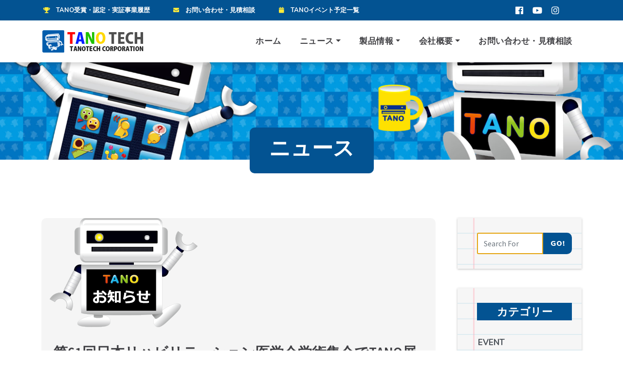

--- FILE ---
content_type: text/html; charset=UTF-8
request_url: https://tanotech.jp/archives/3634
body_size: 20457
content:

 
<!DOCTYPE html>
<html lang="ja">
<head>
	<meta charset="UTF-8">
	<meta name="viewport" content="width=device-width, initial-scale=1, maximum-scale=1">

	<meta name='robots' content='index, follow, max-image-preview:large, max-snippet:-1, max-video-preview:-1' />

	<!-- This site is optimized with the Yoast SEO Premium plugin v26.7 (Yoast SEO v26.7) - https://yoast.com/wordpress/plugins/seo/ -->
	<title>第61回日本リハビリテーション医学会学術集会でTANO展示 - TANOTECH CORPORATION</title>
	<link rel="canonical" href="https://tanotech.jp/archives/3634" />
	<meta property="og:locale" content="ja_JP" />
	<meta property="og:type" content="article" />
	<meta property="og:title" content="第61回日本リハビリテーション医学会学術集会でTANO展示" />
	<meta property="og:description" content="先日MOUを締結した株式会社システムフレンド社が、第61回日本リハビリテーション医学会学術集会に出展されます。鑑AKIRA®と共にモーショントレーニングツールTANOも展示しております。 https://www.systREAD MORE" />
	<meta property="og:url" content="https://tanotech.jp/archives/3634" />
	<meta property="og:site_name" content="TANOTECH CORPORATION" />
	<meta property="article:publisher" content="https://www.facebook.com/TANOTECH" />
	<meta property="article:published_time" content="2024-06-10T10:03:30+00:00" />
	<meta property="article:modified_time" content="2024-06-17T06:46:56+00:00" />
	<meta property="og:image" content="https://tanotech.jp/wp-content/uploads/2024/06/tanobo_oshirase.png" />
	<meta property="og:image:width" content="330" />
	<meta property="og:image:height" content="224" />
	<meta property="og:image:type" content="image/png" />
	<meta name="author" content="tanowpadmin" />
	<meta name="twitter:card" content="summary_large_image" />
	<meta name="twitter:creator" content="@TANOTECHCORP" />
	<meta name="twitter:site" content="@TANOTECHCORP" />
	<meta name="twitter:label1" content="執筆者" />
	<meta name="twitter:data1" content="tanowpadmin" />
	<meta name="twitter:label2" content="推定読み取り時間" />
	<meta name="twitter:data2" content="1分" />
	<script type="application/ld+json" class="yoast-schema-graph">{"@context":"https://schema.org","@graph":[{"@type":"Article","@id":"https://tanotech.jp/archives/3634#article","isPartOf":{"@id":"https://tanotech.jp/archives/3634"},"author":{"name":"tanowpadmin","@id":"https://tanotech.jp/#/schema/person/fb574c2f88e7ddc954c5551f132ae151"},"headline":"第61回日本リハビリテーション医学会学術集会でTANO展示","datePublished":"2024-06-10T10:03:30+00:00","dateModified":"2024-06-17T06:46:56+00:00","mainEntityOfPage":{"@id":"https://tanotech.jp/archives/3634"},"wordCount":19,"image":{"@id":"https://tanotech.jp/archives/3634#primaryimage"},"thumbnailUrl":"https://tanotech.jp/wp-content/uploads/2024/06/tanobo_oshirase.png","articleSection":["EVENT","NEWS"],"inLanguage":"ja"},{"@type":"WebPage","@id":"https://tanotech.jp/archives/3634","url":"https://tanotech.jp/archives/3634","name":"第61回日本リハビリテーション医学会学術集会でTANO展示 - TANOTECH CORPORATION","isPartOf":{"@id":"https://tanotech.jp/#website"},"primaryImageOfPage":{"@id":"https://tanotech.jp/archives/3634#primaryimage"},"image":{"@id":"https://tanotech.jp/archives/3634#primaryimage"},"thumbnailUrl":"https://tanotech.jp/wp-content/uploads/2024/06/tanobo_oshirase.png","datePublished":"2024-06-10T10:03:30+00:00","dateModified":"2024-06-17T06:46:56+00:00","author":{"@id":"https://tanotech.jp/#/schema/person/fb574c2f88e7ddc954c5551f132ae151"},"breadcrumb":{"@id":"https://tanotech.jp/archives/3634#breadcrumb"},"inLanguage":"ja","potentialAction":[{"@type":"ReadAction","target":["https://tanotech.jp/archives/3634"]}]},{"@type":"ImageObject","inLanguage":"ja","@id":"https://tanotech.jp/archives/3634#primaryimage","url":"https://tanotech.jp/wp-content/uploads/2024/06/tanobo_oshirase.png","contentUrl":"https://tanotech.jp/wp-content/uploads/2024/06/tanobo_oshirase.png","width":330,"height":224},{"@type":"BreadcrumbList","@id":"https://tanotech.jp/archives/3634#breadcrumb","itemListElement":[{"@type":"ListItem","position":1,"name":"ホーム","item":"https://tanotech.jp/"},{"@type":"ListItem","position":2,"name":"最新ニュース","item":"https://tanotech.jp/blog"},{"@type":"ListItem","position":3,"name":"第61回日本リハビリテーション医学会学術集会でTANO展示"}]},{"@type":"WebSite","@id":"https://tanotech.jp/#website","url":"https://tanotech.jp/","name":"TANOTECH CORPORATION","description":"TANOは、自然に体が動き出す非接触・非装着・非対面型モーショントレーニングシステムです。","potentialAction":[{"@type":"SearchAction","target":{"@type":"EntryPoint","urlTemplate":"https://tanotech.jp/?s={search_term_string}"},"query-input":{"@type":"PropertyValueSpecification","valueRequired":true,"valueName":"search_term_string"}}],"inLanguage":"ja"},{"@type":"Person","@id":"https://tanotech.jp/#/schema/person/fb574c2f88e7ddc954c5551f132ae151","name":"tanowpadmin","url":"https://tanotech.jp/archives/author/tanowpadmin"}]}</script>
	<!-- / Yoast SEO Premium plugin. -->


<link rel='dns-prefetch' href='//fonts.googleapis.com' />
<link rel="alternate" type="application/rss+xml" title="TANOTECH CORPORATION &raquo; フィード" href="https://tanotech.jp/feed" />
<link rel="alternate" type="application/rss+xml" title="TANOTECH CORPORATION &raquo; コメントフィード" href="https://tanotech.jp/comments/feed" />
<link rel="alternate" title="oEmbed (JSON)" type="application/json+oembed" href="https://tanotech.jp/wp-json/oembed/1.0/embed?url=https%3A%2F%2Ftanotech.jp%2Farchives%2F3634" />
<link rel="alternate" title="oEmbed (XML)" type="text/xml+oembed" href="https://tanotech.jp/wp-json/oembed/1.0/embed?url=https%3A%2F%2Ftanotech.jp%2Farchives%2F3634&#038;format=xml" />
<style id='wp-img-auto-sizes-contain-inline-css' type='text/css'>
img:is([sizes=auto i],[sizes^="auto," i]){contain-intrinsic-size:3000px 1500px}
/*# sourceURL=wp-img-auto-sizes-contain-inline-css */
</style>
<style id='wp-emoji-styles-inline-css' type='text/css'>

	img.wp-smiley, img.emoji {
		display: inline !important;
		border: none !important;
		box-shadow: none !important;
		height: 1em !important;
		width: 1em !important;
		margin: 0 0.07em !important;
		vertical-align: -0.1em !important;
		background: none !important;
		padding: 0 !important;
	}
/*# sourceURL=wp-emoji-styles-inline-css */
</style>
<style id='wp-block-library-inline-css' type='text/css'>
:root{--wp-block-synced-color:#7a00df;--wp-block-synced-color--rgb:122,0,223;--wp-bound-block-color:var(--wp-block-synced-color);--wp-editor-canvas-background:#ddd;--wp-admin-theme-color:#007cba;--wp-admin-theme-color--rgb:0,124,186;--wp-admin-theme-color-darker-10:#006ba1;--wp-admin-theme-color-darker-10--rgb:0,107,160.5;--wp-admin-theme-color-darker-20:#005a87;--wp-admin-theme-color-darker-20--rgb:0,90,135;--wp-admin-border-width-focus:2px}@media (min-resolution:192dpi){:root{--wp-admin-border-width-focus:1.5px}}.wp-element-button{cursor:pointer}:root .has-very-light-gray-background-color{background-color:#eee}:root .has-very-dark-gray-background-color{background-color:#313131}:root .has-very-light-gray-color{color:#eee}:root .has-very-dark-gray-color{color:#313131}:root .has-vivid-green-cyan-to-vivid-cyan-blue-gradient-background{background:linear-gradient(135deg,#00d084,#0693e3)}:root .has-purple-crush-gradient-background{background:linear-gradient(135deg,#34e2e4,#4721fb 50%,#ab1dfe)}:root .has-hazy-dawn-gradient-background{background:linear-gradient(135deg,#faaca8,#dad0ec)}:root .has-subdued-olive-gradient-background{background:linear-gradient(135deg,#fafae1,#67a671)}:root .has-atomic-cream-gradient-background{background:linear-gradient(135deg,#fdd79a,#004a59)}:root .has-nightshade-gradient-background{background:linear-gradient(135deg,#330968,#31cdcf)}:root .has-midnight-gradient-background{background:linear-gradient(135deg,#020381,#2874fc)}:root{--wp--preset--font-size--normal:16px;--wp--preset--font-size--huge:42px}.has-regular-font-size{font-size:1em}.has-larger-font-size{font-size:2.625em}.has-normal-font-size{font-size:var(--wp--preset--font-size--normal)}.has-huge-font-size{font-size:var(--wp--preset--font-size--huge)}.has-text-align-center{text-align:center}.has-text-align-left{text-align:left}.has-text-align-right{text-align:right}.has-fit-text{white-space:nowrap!important}#end-resizable-editor-section{display:none}.aligncenter{clear:both}.items-justified-left{justify-content:flex-start}.items-justified-center{justify-content:center}.items-justified-right{justify-content:flex-end}.items-justified-space-between{justify-content:space-between}.screen-reader-text{border:0;clip-path:inset(50%);height:1px;margin:-1px;overflow:hidden;padding:0;position:absolute;width:1px;word-wrap:normal!important}.screen-reader-text:focus{background-color:#ddd;clip-path:none;color:#444;display:block;font-size:1em;height:auto;left:5px;line-height:normal;padding:15px 23px 14px;text-decoration:none;top:5px;width:auto;z-index:100000}html :where(.has-border-color){border-style:solid}html :where([style*=border-top-color]){border-top-style:solid}html :where([style*=border-right-color]){border-right-style:solid}html :where([style*=border-bottom-color]){border-bottom-style:solid}html :where([style*=border-left-color]){border-left-style:solid}html :where([style*=border-width]){border-style:solid}html :where([style*=border-top-width]){border-top-style:solid}html :where([style*=border-right-width]){border-right-style:solid}html :where([style*=border-bottom-width]){border-bottom-style:solid}html :where([style*=border-left-width]){border-left-style:solid}html :where(img[class*=wp-image-]){height:auto;max-width:100%}:where(figure){margin:0 0 1em}html :where(.is-position-sticky){--wp-admin--admin-bar--position-offset:var(--wp-admin--admin-bar--height,0px)}@media screen and (max-width:600px){html :where(.is-position-sticky){--wp-admin--admin-bar--position-offset:0px}}

/*# sourceURL=wp-block-library-inline-css */
</style><style id='wp-block-image-inline-css' type='text/css'>
.wp-block-image>a,.wp-block-image>figure>a{display:inline-block}.wp-block-image img{box-sizing:border-box;height:auto;max-width:100%;vertical-align:bottom}@media not (prefers-reduced-motion){.wp-block-image img.hide{visibility:hidden}.wp-block-image img.show{animation:show-content-image .4s}}.wp-block-image[style*=border-radius] img,.wp-block-image[style*=border-radius]>a{border-radius:inherit}.wp-block-image.has-custom-border img{box-sizing:border-box}.wp-block-image.aligncenter{text-align:center}.wp-block-image.alignfull>a,.wp-block-image.alignwide>a{width:100%}.wp-block-image.alignfull img,.wp-block-image.alignwide img{height:auto;width:100%}.wp-block-image .aligncenter,.wp-block-image .alignleft,.wp-block-image .alignright,.wp-block-image.aligncenter,.wp-block-image.alignleft,.wp-block-image.alignright{display:table}.wp-block-image .aligncenter>figcaption,.wp-block-image .alignleft>figcaption,.wp-block-image .alignright>figcaption,.wp-block-image.aligncenter>figcaption,.wp-block-image.alignleft>figcaption,.wp-block-image.alignright>figcaption{caption-side:bottom;display:table-caption}.wp-block-image .alignleft{float:left;margin:.5em 1em .5em 0}.wp-block-image .alignright{float:right;margin:.5em 0 .5em 1em}.wp-block-image .aligncenter{margin-left:auto;margin-right:auto}.wp-block-image :where(figcaption){margin-bottom:1em;margin-top:.5em}.wp-block-image.is-style-circle-mask img{border-radius:9999px}@supports ((-webkit-mask-image:none) or (mask-image:none)) or (-webkit-mask-image:none){.wp-block-image.is-style-circle-mask img{border-radius:0;-webkit-mask-image:url('data:image/svg+xml;utf8,<svg viewBox="0 0 100 100" xmlns="http://www.w3.org/2000/svg"><circle cx="50" cy="50" r="50"/></svg>');mask-image:url('data:image/svg+xml;utf8,<svg viewBox="0 0 100 100" xmlns="http://www.w3.org/2000/svg"><circle cx="50" cy="50" r="50"/></svg>');mask-mode:alpha;-webkit-mask-position:center;mask-position:center;-webkit-mask-repeat:no-repeat;mask-repeat:no-repeat;-webkit-mask-size:contain;mask-size:contain}}:root :where(.wp-block-image.is-style-rounded img,.wp-block-image .is-style-rounded img){border-radius:9999px}.wp-block-image figure{margin:0}.wp-lightbox-container{display:flex;flex-direction:column;position:relative}.wp-lightbox-container img{cursor:zoom-in}.wp-lightbox-container img:hover+button{opacity:1}.wp-lightbox-container button{align-items:center;backdrop-filter:blur(16px) saturate(180%);background-color:#5a5a5a40;border:none;border-radius:4px;cursor:zoom-in;display:flex;height:20px;justify-content:center;opacity:0;padding:0;position:absolute;right:16px;text-align:center;top:16px;width:20px;z-index:100}@media not (prefers-reduced-motion){.wp-lightbox-container button{transition:opacity .2s ease}}.wp-lightbox-container button:focus-visible{outline:3px auto #5a5a5a40;outline:3px auto -webkit-focus-ring-color;outline-offset:3px}.wp-lightbox-container button:hover{cursor:pointer;opacity:1}.wp-lightbox-container button:focus{opacity:1}.wp-lightbox-container button:focus,.wp-lightbox-container button:hover,.wp-lightbox-container button:not(:hover):not(:active):not(.has-background){background-color:#5a5a5a40;border:none}.wp-lightbox-overlay{box-sizing:border-box;cursor:zoom-out;height:100vh;left:0;overflow:hidden;position:fixed;top:0;visibility:hidden;width:100%;z-index:100000}.wp-lightbox-overlay .close-button{align-items:center;cursor:pointer;display:flex;justify-content:center;min-height:40px;min-width:40px;padding:0;position:absolute;right:calc(env(safe-area-inset-right) + 16px);top:calc(env(safe-area-inset-top) + 16px);z-index:5000000}.wp-lightbox-overlay .close-button:focus,.wp-lightbox-overlay .close-button:hover,.wp-lightbox-overlay .close-button:not(:hover):not(:active):not(.has-background){background:none;border:none}.wp-lightbox-overlay .lightbox-image-container{height:var(--wp--lightbox-container-height);left:50%;overflow:hidden;position:absolute;top:50%;transform:translate(-50%,-50%);transform-origin:top left;width:var(--wp--lightbox-container-width);z-index:9999999999}.wp-lightbox-overlay .wp-block-image{align-items:center;box-sizing:border-box;display:flex;height:100%;justify-content:center;margin:0;position:relative;transform-origin:0 0;width:100%;z-index:3000000}.wp-lightbox-overlay .wp-block-image img{height:var(--wp--lightbox-image-height);min-height:var(--wp--lightbox-image-height);min-width:var(--wp--lightbox-image-width);width:var(--wp--lightbox-image-width)}.wp-lightbox-overlay .wp-block-image figcaption{display:none}.wp-lightbox-overlay button{background:none;border:none}.wp-lightbox-overlay .scrim{background-color:#fff;height:100%;opacity:.9;position:absolute;width:100%;z-index:2000000}.wp-lightbox-overlay.active{visibility:visible}@media not (prefers-reduced-motion){.wp-lightbox-overlay.active{animation:turn-on-visibility .25s both}.wp-lightbox-overlay.active img{animation:turn-on-visibility .35s both}.wp-lightbox-overlay.show-closing-animation:not(.active){animation:turn-off-visibility .35s both}.wp-lightbox-overlay.show-closing-animation:not(.active) img{animation:turn-off-visibility .25s both}.wp-lightbox-overlay.zoom.active{animation:none;opacity:1;visibility:visible}.wp-lightbox-overlay.zoom.active .lightbox-image-container{animation:lightbox-zoom-in .4s}.wp-lightbox-overlay.zoom.active .lightbox-image-container img{animation:none}.wp-lightbox-overlay.zoom.active .scrim{animation:turn-on-visibility .4s forwards}.wp-lightbox-overlay.zoom.show-closing-animation:not(.active){animation:none}.wp-lightbox-overlay.zoom.show-closing-animation:not(.active) .lightbox-image-container{animation:lightbox-zoom-out .4s}.wp-lightbox-overlay.zoom.show-closing-animation:not(.active) .lightbox-image-container img{animation:none}.wp-lightbox-overlay.zoom.show-closing-animation:not(.active) .scrim{animation:turn-off-visibility .4s forwards}}@keyframes show-content-image{0%{visibility:hidden}99%{visibility:hidden}to{visibility:visible}}@keyframes turn-on-visibility{0%{opacity:0}to{opacity:1}}@keyframes turn-off-visibility{0%{opacity:1;visibility:visible}99%{opacity:0;visibility:visible}to{opacity:0;visibility:hidden}}@keyframes lightbox-zoom-in{0%{transform:translate(calc((-100vw + var(--wp--lightbox-scrollbar-width))/2 + var(--wp--lightbox-initial-left-position)),calc(-50vh + var(--wp--lightbox-initial-top-position))) scale(var(--wp--lightbox-scale))}to{transform:translate(-50%,-50%) scale(1)}}@keyframes lightbox-zoom-out{0%{transform:translate(-50%,-50%) scale(1);visibility:visible}99%{visibility:visible}to{transform:translate(calc((-100vw + var(--wp--lightbox-scrollbar-width))/2 + var(--wp--lightbox-initial-left-position)),calc(-50vh + var(--wp--lightbox-initial-top-position))) scale(var(--wp--lightbox-scale));visibility:hidden}}
/*# sourceURL=https://tanotech.jp/wp-includes/blocks/image/style.min.css */
</style>
<style id='wp-block-social-links-inline-css' type='text/css'>
.wp-block-social-links{background:none;box-sizing:border-box;margin-left:0;padding-left:0;padding-right:0;text-indent:0}.wp-block-social-links .wp-social-link a,.wp-block-social-links .wp-social-link a:hover{border-bottom:0;box-shadow:none;text-decoration:none}.wp-block-social-links .wp-social-link svg{height:1em;width:1em}.wp-block-social-links .wp-social-link span:not(.screen-reader-text){font-size:.65em;margin-left:.5em;margin-right:.5em}.wp-block-social-links.has-small-icon-size{font-size:16px}.wp-block-social-links,.wp-block-social-links.has-normal-icon-size{font-size:24px}.wp-block-social-links.has-large-icon-size{font-size:36px}.wp-block-social-links.has-huge-icon-size{font-size:48px}.wp-block-social-links.aligncenter{display:flex;justify-content:center}.wp-block-social-links.alignright{justify-content:flex-end}.wp-block-social-link{border-radius:9999px;display:block}@media not (prefers-reduced-motion){.wp-block-social-link{transition:transform .1s ease}}.wp-block-social-link{height:auto}.wp-block-social-link a{align-items:center;display:flex;line-height:0}.wp-block-social-link:hover{transform:scale(1.1)}.wp-block-social-links .wp-block-social-link.wp-social-link{display:inline-block;margin:0;padding:0}.wp-block-social-links .wp-block-social-link.wp-social-link .wp-block-social-link-anchor,.wp-block-social-links .wp-block-social-link.wp-social-link .wp-block-social-link-anchor svg,.wp-block-social-links .wp-block-social-link.wp-social-link .wp-block-social-link-anchor:active,.wp-block-social-links .wp-block-social-link.wp-social-link .wp-block-social-link-anchor:hover,.wp-block-social-links .wp-block-social-link.wp-social-link .wp-block-social-link-anchor:visited{color:currentColor;fill:currentColor}:where(.wp-block-social-links:not(.is-style-logos-only)) .wp-social-link{background-color:#f0f0f0;color:#444}:where(.wp-block-social-links:not(.is-style-logos-only)) .wp-social-link-amazon{background-color:#f90;color:#fff}:where(.wp-block-social-links:not(.is-style-logos-only)) .wp-social-link-bandcamp{background-color:#1ea0c3;color:#fff}:where(.wp-block-social-links:not(.is-style-logos-only)) .wp-social-link-behance{background-color:#0757fe;color:#fff}:where(.wp-block-social-links:not(.is-style-logos-only)) .wp-social-link-bluesky{background-color:#0a7aff;color:#fff}:where(.wp-block-social-links:not(.is-style-logos-only)) .wp-social-link-codepen{background-color:#1e1f26;color:#fff}:where(.wp-block-social-links:not(.is-style-logos-only)) .wp-social-link-deviantart{background-color:#02e49b;color:#fff}:where(.wp-block-social-links:not(.is-style-logos-only)) .wp-social-link-discord{background-color:#5865f2;color:#fff}:where(.wp-block-social-links:not(.is-style-logos-only)) .wp-social-link-dribbble{background-color:#e94c89;color:#fff}:where(.wp-block-social-links:not(.is-style-logos-only)) .wp-social-link-dropbox{background-color:#4280ff;color:#fff}:where(.wp-block-social-links:not(.is-style-logos-only)) .wp-social-link-etsy{background-color:#f45800;color:#fff}:where(.wp-block-social-links:not(.is-style-logos-only)) .wp-social-link-facebook{background-color:#0866ff;color:#fff}:where(.wp-block-social-links:not(.is-style-logos-only)) .wp-social-link-fivehundredpx{background-color:#000;color:#fff}:where(.wp-block-social-links:not(.is-style-logos-only)) .wp-social-link-flickr{background-color:#0461dd;color:#fff}:where(.wp-block-social-links:not(.is-style-logos-only)) .wp-social-link-foursquare{background-color:#e65678;color:#fff}:where(.wp-block-social-links:not(.is-style-logos-only)) .wp-social-link-github{background-color:#24292d;color:#fff}:where(.wp-block-social-links:not(.is-style-logos-only)) .wp-social-link-goodreads{background-color:#eceadd;color:#382110}:where(.wp-block-social-links:not(.is-style-logos-only)) .wp-social-link-google{background-color:#ea4434;color:#fff}:where(.wp-block-social-links:not(.is-style-logos-only)) .wp-social-link-gravatar{background-color:#1d4fc4;color:#fff}:where(.wp-block-social-links:not(.is-style-logos-only)) .wp-social-link-instagram{background-color:#f00075;color:#fff}:where(.wp-block-social-links:not(.is-style-logos-only)) .wp-social-link-lastfm{background-color:#e21b24;color:#fff}:where(.wp-block-social-links:not(.is-style-logos-only)) .wp-social-link-linkedin{background-color:#0d66c2;color:#fff}:where(.wp-block-social-links:not(.is-style-logos-only)) .wp-social-link-mastodon{background-color:#3288d4;color:#fff}:where(.wp-block-social-links:not(.is-style-logos-only)) .wp-social-link-medium{background-color:#000;color:#fff}:where(.wp-block-social-links:not(.is-style-logos-only)) .wp-social-link-meetup{background-color:#f6405f;color:#fff}:where(.wp-block-social-links:not(.is-style-logos-only)) .wp-social-link-patreon{background-color:#000;color:#fff}:where(.wp-block-social-links:not(.is-style-logos-only)) .wp-social-link-pinterest{background-color:#e60122;color:#fff}:where(.wp-block-social-links:not(.is-style-logos-only)) .wp-social-link-pocket{background-color:#ef4155;color:#fff}:where(.wp-block-social-links:not(.is-style-logos-only)) .wp-social-link-reddit{background-color:#ff4500;color:#fff}:where(.wp-block-social-links:not(.is-style-logos-only)) .wp-social-link-skype{background-color:#0478d7;color:#fff}:where(.wp-block-social-links:not(.is-style-logos-only)) .wp-social-link-snapchat{background-color:#fefc00;color:#fff;stroke:#000}:where(.wp-block-social-links:not(.is-style-logos-only)) .wp-social-link-soundcloud{background-color:#ff5600;color:#fff}:where(.wp-block-social-links:not(.is-style-logos-only)) .wp-social-link-spotify{background-color:#1bd760;color:#fff}:where(.wp-block-social-links:not(.is-style-logos-only)) .wp-social-link-telegram{background-color:#2aabee;color:#fff}:where(.wp-block-social-links:not(.is-style-logos-only)) .wp-social-link-threads{background-color:#000;color:#fff}:where(.wp-block-social-links:not(.is-style-logos-only)) .wp-social-link-tiktok{background-color:#000;color:#fff}:where(.wp-block-social-links:not(.is-style-logos-only)) .wp-social-link-tumblr{background-color:#011835;color:#fff}:where(.wp-block-social-links:not(.is-style-logos-only)) .wp-social-link-twitch{background-color:#6440a4;color:#fff}:where(.wp-block-social-links:not(.is-style-logos-only)) .wp-social-link-twitter{background-color:#1da1f2;color:#fff}:where(.wp-block-social-links:not(.is-style-logos-only)) .wp-social-link-vimeo{background-color:#1eb7ea;color:#fff}:where(.wp-block-social-links:not(.is-style-logos-only)) .wp-social-link-vk{background-color:#4680c2;color:#fff}:where(.wp-block-social-links:not(.is-style-logos-only)) .wp-social-link-wordpress{background-color:#3499cd;color:#fff}:where(.wp-block-social-links:not(.is-style-logos-only)) .wp-social-link-whatsapp{background-color:#25d366;color:#fff}:where(.wp-block-social-links:not(.is-style-logos-only)) .wp-social-link-x{background-color:#000;color:#fff}:where(.wp-block-social-links:not(.is-style-logos-only)) .wp-social-link-yelp{background-color:#d32422;color:#fff}:where(.wp-block-social-links:not(.is-style-logos-only)) .wp-social-link-youtube{background-color:red;color:#fff}:where(.wp-block-social-links.is-style-logos-only) .wp-social-link{background:none}:where(.wp-block-social-links.is-style-logos-only) .wp-social-link svg{height:1.25em;width:1.25em}:where(.wp-block-social-links.is-style-logos-only) .wp-social-link-amazon{color:#f90}:where(.wp-block-social-links.is-style-logos-only) .wp-social-link-bandcamp{color:#1ea0c3}:where(.wp-block-social-links.is-style-logos-only) .wp-social-link-behance{color:#0757fe}:where(.wp-block-social-links.is-style-logos-only) .wp-social-link-bluesky{color:#0a7aff}:where(.wp-block-social-links.is-style-logos-only) .wp-social-link-codepen{color:#1e1f26}:where(.wp-block-social-links.is-style-logos-only) .wp-social-link-deviantart{color:#02e49b}:where(.wp-block-social-links.is-style-logos-only) .wp-social-link-discord{color:#5865f2}:where(.wp-block-social-links.is-style-logos-only) .wp-social-link-dribbble{color:#e94c89}:where(.wp-block-social-links.is-style-logos-only) .wp-social-link-dropbox{color:#4280ff}:where(.wp-block-social-links.is-style-logos-only) .wp-social-link-etsy{color:#f45800}:where(.wp-block-social-links.is-style-logos-only) .wp-social-link-facebook{color:#0866ff}:where(.wp-block-social-links.is-style-logos-only) .wp-social-link-fivehundredpx{color:#000}:where(.wp-block-social-links.is-style-logos-only) .wp-social-link-flickr{color:#0461dd}:where(.wp-block-social-links.is-style-logos-only) .wp-social-link-foursquare{color:#e65678}:where(.wp-block-social-links.is-style-logos-only) .wp-social-link-github{color:#24292d}:where(.wp-block-social-links.is-style-logos-only) .wp-social-link-goodreads{color:#382110}:where(.wp-block-social-links.is-style-logos-only) .wp-social-link-google{color:#ea4434}:where(.wp-block-social-links.is-style-logos-only) .wp-social-link-gravatar{color:#1d4fc4}:where(.wp-block-social-links.is-style-logos-only) .wp-social-link-instagram{color:#f00075}:where(.wp-block-social-links.is-style-logos-only) .wp-social-link-lastfm{color:#e21b24}:where(.wp-block-social-links.is-style-logos-only) .wp-social-link-linkedin{color:#0d66c2}:where(.wp-block-social-links.is-style-logos-only) .wp-social-link-mastodon{color:#3288d4}:where(.wp-block-social-links.is-style-logos-only) .wp-social-link-medium{color:#000}:where(.wp-block-social-links.is-style-logos-only) .wp-social-link-meetup{color:#f6405f}:where(.wp-block-social-links.is-style-logos-only) .wp-social-link-patreon{color:#000}:where(.wp-block-social-links.is-style-logos-only) .wp-social-link-pinterest{color:#e60122}:where(.wp-block-social-links.is-style-logos-only) .wp-social-link-pocket{color:#ef4155}:where(.wp-block-social-links.is-style-logos-only) .wp-social-link-reddit{color:#ff4500}:where(.wp-block-social-links.is-style-logos-only) .wp-social-link-skype{color:#0478d7}:where(.wp-block-social-links.is-style-logos-only) .wp-social-link-snapchat{color:#fff;stroke:#000}:where(.wp-block-social-links.is-style-logos-only) .wp-social-link-soundcloud{color:#ff5600}:where(.wp-block-social-links.is-style-logos-only) .wp-social-link-spotify{color:#1bd760}:where(.wp-block-social-links.is-style-logos-only) .wp-social-link-telegram{color:#2aabee}:where(.wp-block-social-links.is-style-logos-only) .wp-social-link-threads{color:#000}:where(.wp-block-social-links.is-style-logos-only) .wp-social-link-tiktok{color:#000}:where(.wp-block-social-links.is-style-logos-only) .wp-social-link-tumblr{color:#011835}:where(.wp-block-social-links.is-style-logos-only) .wp-social-link-twitch{color:#6440a4}:where(.wp-block-social-links.is-style-logos-only) .wp-social-link-twitter{color:#1da1f2}:where(.wp-block-social-links.is-style-logos-only) .wp-social-link-vimeo{color:#1eb7ea}:where(.wp-block-social-links.is-style-logos-only) .wp-social-link-vk{color:#4680c2}:where(.wp-block-social-links.is-style-logos-only) .wp-social-link-whatsapp{color:#25d366}:where(.wp-block-social-links.is-style-logos-only) .wp-social-link-wordpress{color:#3499cd}:where(.wp-block-social-links.is-style-logos-only) .wp-social-link-x{color:#000}:where(.wp-block-social-links.is-style-logos-only) .wp-social-link-yelp{color:#d32422}:where(.wp-block-social-links.is-style-logos-only) .wp-social-link-youtube{color:red}.wp-block-social-links.is-style-pill-shape .wp-social-link{width:auto}:root :where(.wp-block-social-links .wp-social-link a){padding:.25em}:root :where(.wp-block-social-links.is-style-logos-only .wp-social-link a){padding:0}:root :where(.wp-block-social-links.is-style-pill-shape .wp-social-link a){padding-left:.6666666667em;padding-right:.6666666667em}.wp-block-social-links:not(.has-icon-color):not(.has-icon-background-color) .wp-social-link-snapchat .wp-block-social-link-label{color:#000}
/*# sourceURL=https://tanotech.jp/wp-includes/blocks/social-links/style.min.css */
</style>
<style id='global-styles-inline-css' type='text/css'>
:root{--wp--preset--aspect-ratio--square: 1;--wp--preset--aspect-ratio--4-3: 4/3;--wp--preset--aspect-ratio--3-4: 3/4;--wp--preset--aspect-ratio--3-2: 3/2;--wp--preset--aspect-ratio--2-3: 2/3;--wp--preset--aspect-ratio--16-9: 16/9;--wp--preset--aspect-ratio--9-16: 9/16;--wp--preset--color--black: #000000;--wp--preset--color--cyan-bluish-gray: #abb8c3;--wp--preset--color--white: #ffffff;--wp--preset--color--pale-pink: #f78da7;--wp--preset--color--vivid-red: #cf2e2e;--wp--preset--color--luminous-vivid-orange: #ff6900;--wp--preset--color--luminous-vivid-amber: #fcb900;--wp--preset--color--light-green-cyan: #7bdcb5;--wp--preset--color--vivid-green-cyan: #00d084;--wp--preset--color--pale-cyan-blue: #8ed1fc;--wp--preset--color--vivid-cyan-blue: #0693e3;--wp--preset--color--vivid-purple: #9b51e0;--wp--preset--gradient--vivid-cyan-blue-to-vivid-purple: linear-gradient(135deg,rgb(6,147,227) 0%,rgb(155,81,224) 100%);--wp--preset--gradient--light-green-cyan-to-vivid-green-cyan: linear-gradient(135deg,rgb(122,220,180) 0%,rgb(0,208,130) 100%);--wp--preset--gradient--luminous-vivid-amber-to-luminous-vivid-orange: linear-gradient(135deg,rgb(252,185,0) 0%,rgb(255,105,0) 100%);--wp--preset--gradient--luminous-vivid-orange-to-vivid-red: linear-gradient(135deg,rgb(255,105,0) 0%,rgb(207,46,46) 100%);--wp--preset--gradient--very-light-gray-to-cyan-bluish-gray: linear-gradient(135deg,rgb(238,238,238) 0%,rgb(169,184,195) 100%);--wp--preset--gradient--cool-to-warm-spectrum: linear-gradient(135deg,rgb(74,234,220) 0%,rgb(151,120,209) 20%,rgb(207,42,186) 40%,rgb(238,44,130) 60%,rgb(251,105,98) 80%,rgb(254,248,76) 100%);--wp--preset--gradient--blush-light-purple: linear-gradient(135deg,rgb(255,206,236) 0%,rgb(152,150,240) 100%);--wp--preset--gradient--blush-bordeaux: linear-gradient(135deg,rgb(254,205,165) 0%,rgb(254,45,45) 50%,rgb(107,0,62) 100%);--wp--preset--gradient--luminous-dusk: linear-gradient(135deg,rgb(255,203,112) 0%,rgb(199,81,192) 50%,rgb(65,88,208) 100%);--wp--preset--gradient--pale-ocean: linear-gradient(135deg,rgb(255,245,203) 0%,rgb(182,227,212) 50%,rgb(51,167,181) 100%);--wp--preset--gradient--electric-grass: linear-gradient(135deg,rgb(202,248,128) 0%,rgb(113,206,126) 100%);--wp--preset--gradient--midnight: linear-gradient(135deg,rgb(2,3,129) 0%,rgb(40,116,252) 100%);--wp--preset--font-size--small: 13px;--wp--preset--font-size--medium: 20px;--wp--preset--font-size--large: 36px;--wp--preset--font-size--x-large: 42px;--wp--preset--spacing--20: 0.44rem;--wp--preset--spacing--30: 0.67rem;--wp--preset--spacing--40: 1rem;--wp--preset--spacing--50: 1.5rem;--wp--preset--spacing--60: 2.25rem;--wp--preset--spacing--70: 3.38rem;--wp--preset--spacing--80: 5.06rem;--wp--preset--shadow--natural: 6px 6px 9px rgba(0, 0, 0, 0.2);--wp--preset--shadow--deep: 12px 12px 50px rgba(0, 0, 0, 0.4);--wp--preset--shadow--sharp: 6px 6px 0px rgba(0, 0, 0, 0.2);--wp--preset--shadow--outlined: 6px 6px 0px -3px rgb(255, 255, 255), 6px 6px rgb(0, 0, 0);--wp--preset--shadow--crisp: 6px 6px 0px rgb(0, 0, 0);}:where(.is-layout-flex){gap: 0.5em;}:where(.is-layout-grid){gap: 0.5em;}body .is-layout-flex{display: flex;}.is-layout-flex{flex-wrap: wrap;align-items: center;}.is-layout-flex > :is(*, div){margin: 0;}body .is-layout-grid{display: grid;}.is-layout-grid > :is(*, div){margin: 0;}:where(.wp-block-columns.is-layout-flex){gap: 2em;}:where(.wp-block-columns.is-layout-grid){gap: 2em;}:where(.wp-block-post-template.is-layout-flex){gap: 1.25em;}:where(.wp-block-post-template.is-layout-grid){gap: 1.25em;}.has-black-color{color: var(--wp--preset--color--black) !important;}.has-cyan-bluish-gray-color{color: var(--wp--preset--color--cyan-bluish-gray) !important;}.has-white-color{color: var(--wp--preset--color--white) !important;}.has-pale-pink-color{color: var(--wp--preset--color--pale-pink) !important;}.has-vivid-red-color{color: var(--wp--preset--color--vivid-red) !important;}.has-luminous-vivid-orange-color{color: var(--wp--preset--color--luminous-vivid-orange) !important;}.has-luminous-vivid-amber-color{color: var(--wp--preset--color--luminous-vivid-amber) !important;}.has-light-green-cyan-color{color: var(--wp--preset--color--light-green-cyan) !important;}.has-vivid-green-cyan-color{color: var(--wp--preset--color--vivid-green-cyan) !important;}.has-pale-cyan-blue-color{color: var(--wp--preset--color--pale-cyan-blue) !important;}.has-vivid-cyan-blue-color{color: var(--wp--preset--color--vivid-cyan-blue) !important;}.has-vivid-purple-color{color: var(--wp--preset--color--vivid-purple) !important;}.has-black-background-color{background-color: var(--wp--preset--color--black) !important;}.has-cyan-bluish-gray-background-color{background-color: var(--wp--preset--color--cyan-bluish-gray) !important;}.has-white-background-color{background-color: var(--wp--preset--color--white) !important;}.has-pale-pink-background-color{background-color: var(--wp--preset--color--pale-pink) !important;}.has-vivid-red-background-color{background-color: var(--wp--preset--color--vivid-red) !important;}.has-luminous-vivid-orange-background-color{background-color: var(--wp--preset--color--luminous-vivid-orange) !important;}.has-luminous-vivid-amber-background-color{background-color: var(--wp--preset--color--luminous-vivid-amber) !important;}.has-light-green-cyan-background-color{background-color: var(--wp--preset--color--light-green-cyan) !important;}.has-vivid-green-cyan-background-color{background-color: var(--wp--preset--color--vivid-green-cyan) !important;}.has-pale-cyan-blue-background-color{background-color: var(--wp--preset--color--pale-cyan-blue) !important;}.has-vivid-cyan-blue-background-color{background-color: var(--wp--preset--color--vivid-cyan-blue) !important;}.has-vivid-purple-background-color{background-color: var(--wp--preset--color--vivid-purple) !important;}.has-black-border-color{border-color: var(--wp--preset--color--black) !important;}.has-cyan-bluish-gray-border-color{border-color: var(--wp--preset--color--cyan-bluish-gray) !important;}.has-white-border-color{border-color: var(--wp--preset--color--white) !important;}.has-pale-pink-border-color{border-color: var(--wp--preset--color--pale-pink) !important;}.has-vivid-red-border-color{border-color: var(--wp--preset--color--vivid-red) !important;}.has-luminous-vivid-orange-border-color{border-color: var(--wp--preset--color--luminous-vivid-orange) !important;}.has-luminous-vivid-amber-border-color{border-color: var(--wp--preset--color--luminous-vivid-amber) !important;}.has-light-green-cyan-border-color{border-color: var(--wp--preset--color--light-green-cyan) !important;}.has-vivid-green-cyan-border-color{border-color: var(--wp--preset--color--vivid-green-cyan) !important;}.has-pale-cyan-blue-border-color{border-color: var(--wp--preset--color--pale-cyan-blue) !important;}.has-vivid-cyan-blue-border-color{border-color: var(--wp--preset--color--vivid-cyan-blue) !important;}.has-vivid-purple-border-color{border-color: var(--wp--preset--color--vivid-purple) !important;}.has-vivid-cyan-blue-to-vivid-purple-gradient-background{background: var(--wp--preset--gradient--vivid-cyan-blue-to-vivid-purple) !important;}.has-light-green-cyan-to-vivid-green-cyan-gradient-background{background: var(--wp--preset--gradient--light-green-cyan-to-vivid-green-cyan) !important;}.has-luminous-vivid-amber-to-luminous-vivid-orange-gradient-background{background: var(--wp--preset--gradient--luminous-vivid-amber-to-luminous-vivid-orange) !important;}.has-luminous-vivid-orange-to-vivid-red-gradient-background{background: var(--wp--preset--gradient--luminous-vivid-orange-to-vivid-red) !important;}.has-very-light-gray-to-cyan-bluish-gray-gradient-background{background: var(--wp--preset--gradient--very-light-gray-to-cyan-bluish-gray) !important;}.has-cool-to-warm-spectrum-gradient-background{background: var(--wp--preset--gradient--cool-to-warm-spectrum) !important;}.has-blush-light-purple-gradient-background{background: var(--wp--preset--gradient--blush-light-purple) !important;}.has-blush-bordeaux-gradient-background{background: var(--wp--preset--gradient--blush-bordeaux) !important;}.has-luminous-dusk-gradient-background{background: var(--wp--preset--gradient--luminous-dusk) !important;}.has-pale-ocean-gradient-background{background: var(--wp--preset--gradient--pale-ocean) !important;}.has-electric-grass-gradient-background{background: var(--wp--preset--gradient--electric-grass) !important;}.has-midnight-gradient-background{background: var(--wp--preset--gradient--midnight) !important;}.has-small-font-size{font-size: var(--wp--preset--font-size--small) !important;}.has-medium-font-size{font-size: var(--wp--preset--font-size--medium) !important;}.has-large-font-size{font-size: var(--wp--preset--font-size--large) !important;}.has-x-large-font-size{font-size: var(--wp--preset--font-size--x-large) !important;}
/*# sourceURL=global-styles-inline-css */
</style>
<style id='core-block-supports-inline-css' type='text/css'>
.wp-container-core-social-links-is-layout-16018d1d{justify-content:center;}
/*# sourceURL=core-block-supports-inline-css */
</style>

<style id='classic-theme-styles-inline-css' type='text/css'>
/*! This file is auto-generated */
.wp-block-button__link{color:#fff;background-color:#32373c;border-radius:9999px;box-shadow:none;text-decoration:none;padding:calc(.667em + 2px) calc(1.333em + 2px);font-size:1.125em}.wp-block-file__button{background:#32373c;color:#fff;text-decoration:none}
/*# sourceURL=/wp-includes/css/classic-themes.min.css */
</style>
<link rel='stylesheet' id='contact-form-7-css' href='https://tanotech.jp/wp-content/plugins/contact-form-7/includes/css/styles.css?ver=6.1.4' type='text/css' media='all' />
<link rel='stylesheet' id='rs-plugin-settings-css' href='https://tanotech.jp/wp-content/plugins/revslider/public/assets/css/rs6.css?ver=6.4.6' type='text/css' media='all' />
<style id='rs-plugin-settings-inline-css' type='text/css'>
#rs-demo-id {}
/*# sourceURL=rs-plugin-settings-inline-css */
</style>
<link rel='stylesheet' id='flaticon-css' href='https://tanotech.jp/wp-content/themes/abctots/fonts/flaticon/flaticon.css?ver=1.0' type='text/css' media='all' />
<link rel='stylesheet' id='fontawesome-css' href='https://tanotech.jp/wp-content/themes/abctots/fonts/fontawesome/fontawesome-all.min.css?ver=1.0' type='text/css' media='all' />
<link rel='stylesheet' id='bootstrap-css' href='https://tanotech.jp/wp-content/themes/abctots/vendor/bootstrap/css/bootstrap.min.css?ver=1.0' type='text/css' media='all' />
<link rel='stylesheet' id='abctots-custom-css' href='https://tanotech.jp/wp-content/themes/abctots/css/custom.css?ver=1.0' type='text/css' media='all' />
<link rel='stylesheet' id='owl-carosuel-css' href='https://tanotech.jp/wp-content/themes/abctots/css/owl.carousel.min.css?ver=1.0' type='text/css' media='all' />
<link rel='stylesheet' id='aos-css' href='https://tanotech.jp/wp-content/themes/abctots/css/aos.css?ver=1.0' type='text/css' media='all' />
<link rel='stylesheet' id='magnific-popup-css' href='https://tanotech.jp/wp-content/themes/abctots/css/magnific-popup.css?ver=1.0' type='text/css' media='all' />
<link rel='stylesheet' id='leaflet-css' href='https://tanotech.jp/wp-content/themes/abctots/css/leaflet.css?ver=1.0' type='text/css' media='all' />
<link rel='stylesheet' id='abctots-maincolors-css' href='https://tanotech.jp/wp-content/themes/abctots/styles/maincolors.css?ver=1.0' type='text/css' media='all' />
<link rel='stylesheet' id='layerslider-css' href='https://tanotech.jp/wp-content/themes/abctots/vendor/layerslider/css/layerslider.css?ver=1.0' type='text/css' media='all' />
<link rel='stylesheet' id='abctots-font-teko-css' href='//fonts.googleapis.com/css?family=Source+Sans+Pro:400,600,700&#038;subset=latin,latin-ext' type='text/css' media='all' />
<link rel='stylesheet' id='abctots-font-opensans-css' href='//fonts.googleapis.com/css?family=Nunito:400,700,900&#038;subset=latin,latin-ext' type='text/css' media='all' />
<link rel='stylesheet' id='abctots-style-css' href='https://tanotech.jp/wp-content/themes/abctots-child/style.css?ver=6.9' type='text/css' media='all' />
<link rel='stylesheet' id='parent-style-css' href='https://tanotech.jp/wp-content/themes/abctots/style.css?ver=6.9' type='text/css' media='all' />
<link rel='stylesheet' id='abctots-child-style-css' href='https://tanotech.jp/wp-content/themes/abctots-child/style.css?ver=1.6.5' type='text/css' media='all' />
<link rel='stylesheet' id='wp-block-paragraph-css' href='https://tanotech.jp/wp-includes/blocks/paragraph/style.min.css?ver=6.9' type='text/css' media='all' />
<script type="text/javascript" src="https://tanotech.jp/wp-includes/js/jquery/jquery.min.js?ver=3.7.1" id="jquery-core-js"></script>
<script type="text/javascript" src="https://tanotech.jp/wp-includes/js/jquery/jquery-migrate.min.js?ver=3.4.1" id="jquery-migrate-js"></script>
<script type="text/javascript" src="https://tanotech.jp/wp-content/plugins/revslider/public/assets/js/rbtools.min.js?ver=6.4.4" id="tp-tools-js"></script>
<script type="text/javascript" src="https://tanotech.jp/wp-content/plugins/revslider/public/assets/js/rs6.min.js?ver=6.4.6" id="revmin-js"></script>
<link rel="https://api.w.org/" href="https://tanotech.jp/wp-json/" /><link rel="alternate" title="JSON" type="application/json" href="https://tanotech.jp/wp-json/wp/v2/posts/3634" /><link rel="EditURI" type="application/rsd+xml" title="RSD" href="https://tanotech.jp/xmlrpc.php?rsd" />
<meta name="generator" content="WordPress 6.9" />
<link rel='shortlink' href='https://tanotech.jp/?p=3634' />
<!-- Global site tag (gtag.js) - Google Ads: 10929011080 -->
<script async src="https://www.googletagmanager.com/gtag/js?id=AW-10929011080"></script>
<script>
  window.dataLayer = window.dataLayer || [];
  function gtag(){dataLayer.push(arguments);}
  gtag('js', new Date());

  gtag('config', 'AW-10929011080');
</script>
<!-- Event snippet for その他 conversion page -->
<script>
window.addEventListener('DOMContentLoaded', function() {
document.addEventListener( 'wpcf7submit', function( event ) {
gtag('event', 'conversion', {'send_to': 'AW-10929011080/jU7NCK_EtcUDEIjzrdso'});
}, false );
});
</script>
<style type="text/css">


.mobile-menu .mm-search {
	background-color:#035392;
}

#divider.primary path {
	fill: #035392;
}

.accordion .card-link:hover,
.accordion .card-link,
.btn-secondary,
.btn-secondary:not(:disabled):not(.disabled):active:focus,
.top-bar,
.sidebar-header,
.btn-quaternary:hover,
.btn-quaternary:focus,
.btn-tertiary,
.accordion-cards .card-body,
.navbar-toggler:hover,
.btn-primary:hover,
.btn-primary:focus,
.btn-primary:not(:disabled):not(.disabled):active,
.back-to-top i,
.accordion-cards .card-header,
.page-item.active .page-link,
.progress-bar,
.service-hover-box .service-hover-caption,
.page-link,
footer,
.nav-pills .nav-link {
	background-color: #035392;
}

.bg-primary {
	background-color: #035392!important;
}

.colored-nav .navbar{
	background-color: #035392!important;
}

.team-style2 .social-icons i:hover,
.team-style1:before,
.bg-tertiary .owl-prev i,
.bg-tertiary .owl-next i,
.bg-secondary a:hover,
.bg-secondary a:focus,
.serviceBox1 .title a:hover,
.text-tertiary,
.icon-box i,
.blog-card .post-info:before,
.color1,
.header-text:before,
ul.social-media li:hover i,
.navbar-brand span,
.colored-nav .top-bar .contact-details i,
.colored-nav .top-bar a:hover{
	color: #035392;
}

.text-primary {
	color: #035392!important;
}

.team-style1 .post,
.blog-card .card-img-top:hover,
.btn-primary:hover,
.btn-primary:focus,
.btn-primary:not(:disabled):not(.disabled):active,
.page-item.active .page-link {
	border-color: #035392;
}

.wpb-js-composer .vc_tta-accordion .vc_tta-panels .vc_tta-panel.vc_active .vc_tta-panel-title>a {
    background-color: #035392;
}

/* Orange */

.nav-tabs .nav-link,
.owl-prev i,
.owl-next i,
.table thead,
.gallery-thumb i,
.navbar .nav-item:hover,
.blog-box .date,
.btn-quaternary,
.btn-tertiary:hover,
.bg-tertiary,
.dropdown-item:focus,
.dropdown-item:hover,
.dropdown-item.active,
.accordion-cards .card-header:hover,
.accordion-cards .card-header:focus,
.badge-primary,
.owl-theme .owl-dots .owl-dot.active span,
.owl-theme .owl-dots .owl-dot:hover span,
.alert-primary,
.list-group-item-action:focus,
.list-group-item-action:hover {
	background-color: ;
}

.bg-secondary .subtitle:after,
.contact-icon .top-icon,
.serviceBox2 .service-icon a,
.text-tertiary,
.contact-image i,
.team-style1 .social li a:hover,
.serviceBox .service-icon i,
ul.checkmark li:before,
.colored-icons i,
a:hover,
a:focus,
.team-style1:hover .social li a:hover,
a h5:hover,
a h4:hover
 {
	color: ;
}

.bg-secondary .subtitle,
.gallery-thumb img,
.contact-form3.bg-secondary .form-control:focus,
.custom-link:hover,
.custom-link:focus,
.form-control,
.alert-primary,
.navbar .nav-item.active,
.list-group-item-action:focus,
.list-group-item-action:hover {
	border-color: ;
}

#divider.tertiary path {
	fill: ;
}
	
.wpb-js-composer .vc_tta.vc_general .vc_tta-tabs-list > li.vc_tta-tab > a {
    background-color: ;
}

ul.dropdown-menu .current-menu-item.active a {
	background: ;
}

/* Blue */

.sea,
.jumbo-heading,
.dot1,
.dot2,
.nav-tabs .nav-link.active,
.nav-tabs .nav-link:hover,
.owl-prev i:hover,
.owl-next i:hover,
.jumbotron .breadcrumb,
.accordion .card-link.collapsed,
.btn-quaternary,
.badge-default,
.bg-secondary,
.dropdown-menu,
.btn-primary,
.back-to-top i:hover,
.alert-secondary,
.badge-secondary,
.nav-pills .nav-link.active,
.nav-pills .nav-link:hover,
.nav-pills .nav-link:focus,
.nav-pills .show>.nav-link,
.page-link:hover,
.page-link.active,
.btn-secondary:hover,
.btn-secondary:focus{
	background-color: ;
}

.bg-secondary {
	background-color: !important;
}

.list-group-item.active,
.subtitle:after,
ul.social-media i,
.widget1 .colored-icons i,
.navbar .dropdown-item:hover,
.navbar .dropdown-item:focus,
.navbar .nav-link:focus,
.navbar .nav-item:hover,
.navbar .nav-item .active,
.team-style2 .img-box a:hover li,
.section-heading h2:before,
.navbar-brand i,
.serviceBox:hover .service-icon i,
a,
blockquote:after,
blockquote:before,
.testimonial .description:before,
ul.custom li:before,
.testimonial .content:before,
.owl-theme .owl-nav [class*='owl-']:hover,
.team-style2 span,
.colored-nav .top-bar .contact-details i,
.colored-nav .top-bar a{
	color: ;
}

.testimonial-pic>img,
.text-secondary {
	color: !important;
}

.subtitle,
p.subtitle,
.custom-link,
.form-control:focus,
.btn-primary,
.list-group-item.active,
.alert-secondary,
.team-style2 .img-box .social-icons li {
	border-color: ;
}

.wpb-js-composer .vc_tta-accordion .vc_tta-panels .vc_tta-panel .vc_tta-panel-title>a {
    background-color: ;
}

footer.bg-secondary {
    background-color:  !important;
}
	
#footer-divider.secondary path, 
#divider.secondary path {
	fill: ;
}

</style>
<meta name="generator" content="Powered by WPBakery Page Builder - drag and drop page builder for WordPress."/>
<meta name="generator" content="Powered by Slider Revolution 6.4.6 - responsive, Mobile-Friendly Slider Plugin for WordPress with comfortable drag and drop interface." />
<link rel="icon" href="https://tanotech.jp/wp-content/uploads/2021/09/cropped-tano-favicon-32x32.png" sizes="32x32" />
<link rel="icon" href="https://tanotech.jp/wp-content/uploads/2021/09/cropped-tano-favicon-192x192.png" sizes="192x192" />
<link rel="apple-touch-icon" href="https://tanotech.jp/wp-content/uploads/2021/09/cropped-tano-favicon-180x180.png" />
<meta name="msapplication-TileImage" content="https://tanotech.jp/wp-content/uploads/2021/09/cropped-tano-favicon-270x270.png" />
<script type="text/javascript">function setREVStartSize(e){
			//window.requestAnimationFrame(function() {				 
				window.RSIW = window.RSIW===undefined ? window.innerWidth : window.RSIW;	
				window.RSIH = window.RSIH===undefined ? window.innerHeight : window.RSIH;	
				try {								
					var pw = document.getElementById(e.c).parentNode.offsetWidth,
						newh;
					pw = pw===0 || isNaN(pw) ? window.RSIW : pw;
					e.tabw = e.tabw===undefined ? 0 : parseInt(e.tabw);
					e.thumbw = e.thumbw===undefined ? 0 : parseInt(e.thumbw);
					e.tabh = e.tabh===undefined ? 0 : parseInt(e.tabh);
					e.thumbh = e.thumbh===undefined ? 0 : parseInt(e.thumbh);
					e.tabhide = e.tabhide===undefined ? 0 : parseInt(e.tabhide);
					e.thumbhide = e.thumbhide===undefined ? 0 : parseInt(e.thumbhide);
					e.mh = e.mh===undefined || e.mh=="" || e.mh==="auto" ? 0 : parseInt(e.mh,0);		
					if(e.layout==="fullscreen" || e.l==="fullscreen") 						
						newh = Math.max(e.mh,window.RSIH);					
					else{					
						e.gw = Array.isArray(e.gw) ? e.gw : [e.gw];
						for (var i in e.rl) if (e.gw[i]===undefined || e.gw[i]===0) e.gw[i] = e.gw[i-1];					
						e.gh = e.el===undefined || e.el==="" || (Array.isArray(e.el) && e.el.length==0)? e.gh : e.el;
						e.gh = Array.isArray(e.gh) ? e.gh : [e.gh];
						for (var i in e.rl) if (e.gh[i]===undefined || e.gh[i]===0) e.gh[i] = e.gh[i-1];
											
						var nl = new Array(e.rl.length),
							ix = 0,						
							sl;					
						e.tabw = e.tabhide>=pw ? 0 : e.tabw;
						e.thumbw = e.thumbhide>=pw ? 0 : e.thumbw;
						e.tabh = e.tabhide>=pw ? 0 : e.tabh;
						e.thumbh = e.thumbhide>=pw ? 0 : e.thumbh;					
						for (var i in e.rl) nl[i] = e.rl[i]<window.RSIW ? 0 : e.rl[i];
						sl = nl[0];									
						for (var i in nl) if (sl>nl[i] && nl[i]>0) { sl = nl[i]; ix=i;}															
						var m = pw>(e.gw[ix]+e.tabw+e.thumbw) ? 1 : (pw-(e.tabw+e.thumbw)) / (e.gw[ix]);					
						newh =  (e.gh[ix] * m) + (e.tabh + e.thumbh);
					}				
					if(window.rs_init_css===undefined) window.rs_init_css = document.head.appendChild(document.createElement("style"));					
					document.getElementById(e.c).height = newh+"px";
					window.rs_init_css.innerHTML += "#"+e.c+"_wrapper { height: "+newh+"px }";				
				} catch(e){
					console.log("Failure at Presize of Slider:" + e)
				}					   
			//});
		  };</script>
		<style type="text/css" id="wp-custom-css">
			.klbfooterwidget {
    text-align: center;
}

.blog-box-footer>div.author,
.blog-box-footer>div.comments{
	display: none;
}

.grecaptcha-badge { visibility: hidden; }

.vc_video-bg.vc_hidden-xs {
  display: block !important;
}		</style>
		<style id="kirki-inline-styles"></style><noscript><style> .wpb_animate_when_almost_visible { opacity: 1; }</style></noscript></head>
<body id="top" class="wp-singular post-template-default single single-post postid-3634 single-format-standard wp-theme-abctots wp-child-theme-abctots-child wpb-js-composer js-comp-ver-6.6.0 vc_responsive">

	<div id="preloader">
		<div class="container h-100">
			<div class="row h-100 justify-content-center align-items-center">
				<div class="preloader-logo">
					<div class="spinner">
						<div class="dot1"></div>
						<div class="dot2"></div>
					</div>
				</div>
			</div>
		</div>
	</div>
	
	<nav id="main-nav" class="navbar-expand-xl fixed-top">
		<div class="row">
		
			<div class="container-fluid top-bar" >
				<div class="container">
					<div class="row">
						<div class="col-md-12">
																						<ul class="contact-details float-left">
																			<li><a href="https://tanotech.jp/tano-award"><i class="fa fa-trophy"></i>TANO受賞・認定・実証事業履歴</a></li>
																			<li><a href="https://tanotech.jp/contact"><i class="fa fa-envelope"></i>お問い合わせ・見積相談</a></li>
																			<li><a href="https://tanotech.jp/tano_event"><i class="fa fa-calendar"></i>TANOイベント予定一覧</a></li>
																	</ul>
							
																						<ul class="social-list float-right list-inline">
																			<li class="list-inline-item"><a title="facebook" href="https://www.facebook.com/TANOTECH/"><i class="fab fa-facebook"></i></a></li>
																			<li class="list-inline-item"><a title="youtube" href="https://www.youtube.com/channel/UCie1VnZqNApROMrQxOqqCLQ"><i class="fab fa-youtube"></i></a></li>
																			<li class="list-inline-item"><a title="instagram" href="https://www.instagram.com/tanotech/"><i class="fab fa-instagram"></i></a></li>
																			<li class="list-inline-item"><a title="" href=""><i class="fab fa-"></i></a></li>
																	</ul>
													</div>
					</div>
				</div>
			</div>
			
			<div class="navbar container-fluid">
				<div class="container ">
																	<a class="nav-brand text" href="https://tanotech.jp/" title="TANOTECH CORPORATION">
							<img src="https://tanotech.jp/wp-content/uploads/2021/05/logo.png" height="47" width="220" alt="TANOTECH CORPORATION"  class="img-fluid">
						</a>
										<button class="navbar-toggler" type="button" data-toggle="collapse" data-target="#navbarResponsive" aria-controls="navbarResponsive" aria-expanded="false" aria-label="Toggle navigation">
						<span class="navbar-toggle-icon"><i class="fas fa-bars"></i></span>
					</button>
					<div class="collapse navbar-collapse" id="navbarResponsive">
						<ul id="menu-menu-1" class="navbar-nav ml-auto"><li class="nav-item   menu-item menu-item-type-post_type menu-item-object-page menu-item-home"><a class="nav-link" href="https://tanotech.jp/"  >ホーム</a></li>
<li class="nav-item dropdown  menu-item menu-item-type-taxonomy menu-item-object-category current-post-ancestor current-menu-parent current-post-parent menu-item-has-children"><a class="nav-link dropdown-toggle" href="https://tanotech.jp/archives/category/news"  >ニュース</a>
<ul class="dropdown-menu">
	<li class="nav-item   menu-item menu-item-type-taxonomy menu-item-object-category current-post-ancestor current-menu-parent current-post-parent"><a class="dropdown-item" href="https://tanotech.jp/archives/category/news"  >お知らせ（全て）</a></li>
	<li class="nav-item   menu-item menu-item-type-taxonomy menu-item-object-category"><a class="dropdown-item" href="https://tanotech.jp/archives/category/press"  >プレスリリース</a></li>
	<li class="nav-item   menu-item menu-item-type-taxonomy menu-item-object-category"><a class="dropdown-item" href="https://tanotech.jp/archives/category/media"  >メディア掲載</a></li>
	<li class="nav-item   menu-item menu-item-type-taxonomy menu-item-object-category current-post-ancestor current-menu-parent current-post-parent"><a class="dropdown-item" href="https://tanotech.jp/archives/category/event"  >イベント情報</a></li>
</ul>
</li>
<li class="nav-item dropdown  menu-item menu-item-type-post_type menu-item-object-page menu-item-home menu-item-has-children"><a class="nav-link dropdown-toggle" href="https://tanotech.jp/"  >製品情報</a>
<ul class="dropdown-menu">
	<li class="nav-item   menu-item menu-item-type-post_type menu-item-object-page menu-item-home"><a class="dropdown-item" href="https://tanotech.jp/"  >TANO</a></li>
	<li class="nav-item   menu-item menu-item-type-post_type menu-item-object-page"><a class="dropdown-item" href="https://tanotech.jp/tanocheck"  >TANO CHECK</a></li>
	<li class="nav-item   menu-item menu-item-type-post_type menu-item-object-page"><a class="dropdown-item" href="https://tanotech.jp/recommend"  >推奨コメント</a></li>
	<li class="nav-item   menu-item menu-item-type-custom menu-item-object-custom"><a class="dropdown-item" href="https://tanotech.jp/tano-award/"  >実証事業及び認定</a></li>
	<li class="nav-item   menu-item menu-item-type-post_type menu-item-object-page"><a class="dropdown-item" href="https://tanotech.jp/agency"  >販売代理店</a></li>
	<li class="nav-item   menu-item menu-item-type-post_type menu-item-object-page"><a class="dropdown-item" href="https://tanotech.jp/play"  >体験施設</a></li>
	<li class="nav-item   menu-item menu-item-type-post_type menu-item-object-page"><a class="dropdown-item" href="https://tanotech.jp/tano_event"  >イベント予定・実施一覧</a></li>
	<li class="nav-item   menu-item menu-item-type-custom menu-item-object-custom"><a class="dropdown-item" href="https://help.tanotech.jp"  >ヘルプサイト</a></li>
	<li class="nav-item   menu-item menu-item-type-post_type menu-item-object-page"><a class="dropdown-item" href="https://tanotech.jp/tano/download"  >資料集</a></li>
	<li class="nav-item dropdown  menu-item menu-item-type-post_type menu-item-object-page menu-item-home menu-item-has-children"><a class="nav-link dropdown-toggle" href="https://tanotech.jp/"  >TANO関連製品</a>
	<ul class="dropdown-menu">
		<li class="nav-item   menu-item menu-item-type-post_type menu-item-object-page"><a class="dropdown-item" href="https://tanotech.jp/tano/tanokids"  >TANO Kids</a></li>
		<li class="nav-item   menu-item menu-item-type-post_type menu-item-object-page"><a class="dropdown-item" href="https://tanotech.jp/tano/visiontablet"  >VISION tablet</a></li>
	</ul>
</li>
</ul>
</li>
<li class="nav-item dropdown  menu-item menu-item-type-post_type menu-item-object-page menu-item-has-children"><a class="nav-link dropdown-toggle" href="https://tanotech.jp/company"  >会社概要</a>
<ul class="dropdown-menu">
	<li class="nav-item   menu-item menu-item-type-post_type menu-item-object-page"><a class="dropdown-item" href="https://tanotech.jp/company"  >会社情報</a></li>
	<li class="nav-item   menu-item menu-item-type-post_type menu-item-object-page"><a class="dropdown-item" href="https://tanotech.jp/reqruit"  >採用情報</a></li>
	<li class="nav-item   menu-item menu-item-type-post_type menu-item-object-page"><a class="dropdown-item" href="https://tanotech.jp/home"  >TANOについて</a></li>
</ul>
</li>
<li class="nav-item   menu-item menu-item-type-post_type menu-item-object-page"><a class="nav-link" href="https://tanotech.jp/contact"  >お問い合わせ・見積相談</a></li>
</ul>					</div>
				</div>
			</div>
		</div>
	</nav>
    <!-- page wrapper starts -->
    <div id="page-wrapper">
	<div class="jumbotron jumbotron-fluid">
		<div class="container" >
			<div class="jumbo-heading" data-aos="fade-down">
													<h1>ニュース</h1>
							</div>
		</div>
	</div>

	<div id="blog-home" class="page klbpage">
		<div class="container">
			<div class="row">
															<div class="col-lg-9 page-with-sidebar">
							<div class="row">
								
									<article id="post-3634" class="post-3634 post type-post status-publish format-standard has-post-thumbnail hentry category-event category-news col-lg-12 mb-5">
	<div class="blog-box">
						<a href="https://tanotech.jp/archives/3634">
			<div class="image"><img src="https://tanotech.jp/wp-content/uploads/2024/06/tanobo_oshirase.png" alt="第61回日本リハビリテーション医学会学術集会でTANO展示"/></div>
		</a>
				<div class="blog-box-caption ">
			<a href="https://tanotech.jp/archives/3634">
				<h4 class="blog-title">第61回日本リハビリテーション医学会学術集会でTANO展示</h4>
			</a>
			<div class="blog-box-footer">
				<div class="klbdate"><a href="https://tanotech.jp/archives/3634"><i class="fas fa fa-clock"></i> 2024年6月10日</a></div>
									<div class="category"><i class="fas fa-folder"></i><a href="https://tanotech.jp/archives/category/event" rel="category tag">EVENT</a>, <a href="https://tanotech.jp/archives/category/news" rel="category tag">NEWS</a> </div>
															</div>
			<div class="klb-post">
				
<p>先日MOUを締結した株式会社システムフレンド社が、第61回日本リハビリテーション医学会学術集会に出展されます。鑑AKIRA®と共にモーショントレーニングツールTANOも展示しております。</p>



<p><a href="https://www.systemfriend.co.jp/node/1344">https://www.systemfriend.co.jp/node/1344</a></p>



<p></p>



<p>■会期<br>2024年6月13日（木）～16日（日）（４日間）<br></p>



<p>■展示会場<br>渋谷ヒカリエ　９階　ホールＡ（２１番ブース）<br>東京都渋谷区渋谷２丁目２１-１<br></p>



<p>■第「61回日本リハビリテーション医学会学術集会」公式サイト<br><a href="https://site2.convention.co.jp/jarm2024/" target="_blank" rel="noreferrer noopener">https://site2.convention.co.jp/jarm2024/</a><br></p>



<p>■展示機器<br>鑑AKIRA®<br>モーショントレーニングツールTANO</p>
							</div>
		</div>
	</div>
</article>
																
									

	<!-- Comments -->

	
	
	
		
	<!-- Comments -->									
															</div>
						</div>
						
						<div id="sidebar" class="h-50 col-lg-3 sticky-top order-lg-1">
															<div class="widget-area notepad widget_search">
 
<form id="search-form" action="https://tanotech.jp/" method="get">
	<div class="input-group">
	   <input type="text" name="s" id="se" placeholder="Search For" class="form-control" autocomplete="off">
	   <span class="input-group-btn">
		  <button type="submit" class="klb-search btn btn-secondary btn-sm">Go!</button>
	   </span>
	</div>
</form>
</div><div class="widget-area notepad widget_categories"><h5 class="sidebar-header">カテゴリー</h5>
			<ul>
					<li class="cat-item cat-item-3"><a href="https://tanotech.jp/archives/category/event">EVENT</a>
</li>
	<li class="cat-item cat-item-77"><a href="https://tanotech.jp/archives/category/media">MEDIA</a>
</li>
	<li class="cat-item cat-item-76"><a href="https://tanotech.jp/archives/category/mou">MOU</a>
</li>
	<li class="cat-item cat-item-1"><a href="https://tanotech.jp/archives/category/news">NEWS</a>
</li>
	<li class="cat-item cat-item-2"><a href="https://tanotech.jp/archives/category/press">PRESS</a>
</li>
			</ul>

			</div>
		<div class="widget-area notepad widget_recent_entries">
		<h5 class="sidebar-header">最近の投稿</h5>
		<ul>
											<li>
					<a href="https://tanotech.jp/archives/4733">“楽しさ”が介護を変える &#8211; TANO開発者・三田村勉が秋田県ヘルスケア産業セミナーに登壇</a>
									</li>
											<li>
					<a href="https://tanotech.jp/archives/4713">2025国際ロボット展（iREX2025）にて「TANO」を体験しよう</a>
									</li>
											<li>
					<a href="https://tanotech.jp/archives/4709">「新湘南ウェルビーイングフェスタ2025」にて“楽しく健康づくり” TANO＋HAJICHECKを体験！</a>
									</li>
					</ul>

		</div>													</div>
									
							</div>
		</div>
	</div>
				

      </div> <!--/ page-wrapper -->
      
      <svg version="1.1" id="footer-divider"  class="secondary" xmlns="http://www.w3.org/2000/svg" xmlns:xlink="http://www.w3.org/1999/xlink" x="0px" y="0px"
         viewBox="0 0 1440 126" xml:space="preserve" preserveAspectRatio="none slice">
         <path class="st0" d="M685.6,38.8C418.7-11.1,170.2,9.9,0,30v96h1440V30C1252.7,52.2,1010,99.4,685.6,38.8z"/>
      </svg>
      <footer class="bg-secondary text-light">
         <div class="container">
		 	  
            <div class="row">
                <div class="col-lg-4">
					<div class="klbfooterwidget widget_media_image"><img width="210" height="45" src="https://tanotech.jp/wp-content/uploads/2021/05/logo_light.png" class="image wp-image-614  attachment-full size-full" alt="" style="max-width: 100%; height: auto;" decoding="async" loading="lazy" /></div><div class="klbfooterwidget widget_text"><h5>TANOTECH株式会社</h5>			<div class="textwidget"><p><a href="https://tanotech.jp/contact/">お問い合わせはこちら</a></p>
</div>
		</div><div class="klbfooterwidget widget_block widget_media_image"><div class="wp-block-image">
<figure class="aligncenter size-large is-resized"><a href="https://team.expo2025.or.jp/"><img loading="lazy" decoding="async" src="https://tanotech.jp/wp-content/uploads/2022/07/TEAM_EXPO_LOGO_message_sanka01-1024x385.png" alt="" class="wp-image-2147" width="249" height="93" srcset="https://tanotech.jp/wp-content/uploads/2022/07/TEAM_EXPO_LOGO_message_sanka01-1024x385.png 1024w, https://tanotech.jp/wp-content/uploads/2022/07/TEAM_EXPO_LOGO_message_sanka01-300x113.png 300w, https://tanotech.jp/wp-content/uploads/2022/07/TEAM_EXPO_LOGO_message_sanka01-768x289.png 768w, https://tanotech.jp/wp-content/uploads/2022/07/TEAM_EXPO_LOGO_message_sanka01-1536x578.png 1536w, https://tanotech.jp/wp-content/uploads/2022/07/TEAM_EXPO_LOGO_message_sanka01-2048x771.png 2048w" sizes="auto, (max-width: 249px) 100vw, 249px" /></a></figure>
</div></div><div class="klbfooterwidget widget_block widget_media_image">
<figure class="wp-block-image size-full is-resized"><img loading="lazy" decoding="async" src="https://tanotech.jp/wp-content/uploads/2022/10/kenkatsu_yoko.png" alt="" class="wp-image-3127" width="221" height="72"/></figure>
</div>	  
                </div>
               
				<div class="col-lg-4 res-margin">
					<div class="klbfooterwidget footer-column widget_text"><h5>Contact Us</h5>			<div class="textwidget"><ul class="list-unstyled mt-3">
<li style="list-style-type: none;">
<ul class="list-unstyled mt-3">
<li class="mb-1"><i class="fas fa-phone margin-icon "></i>0463-73-5490</li>
<li class="mb-1"><i class="fas fa-envelope margin-icon"></i><a href="mailto:info@tanotech.jp">info@tanotech.jp</a></li>
</ul>
</li>
</ul>
<p>〒254-0035<br />
神奈川県平塚市宮の前1-4-5F</p>
<p>TANOTECH Co., Ltd.<br />
5F Paren Hiratsuka Buid 1-4 Miyano-mae,<br />
Hiratsuka-shi, Kanagawa,Japan 254-0035<br />
Phone +81-463-73-5490</p>
<ul class="social-list text-center list-inline mt-2">
<li class="list-inline-item"></li>
<li class="list-inline-item"></li>
<li class="list-inline-item"></li>
</ul>
</div>
		</div><div class="klbfooterwidget footer-column widget_block">
<ul class="wp-block-social-links is-content-justification-center is-layout-flex wp-container-core-social-links-is-layout-16018d1d wp-block-social-links-is-layout-flex"><li class="wp-social-link wp-social-link-facebook  wp-block-social-link"><a href="https://www.facebook.com/TANOTECH" class="wp-block-social-link-anchor"><svg width="24" height="24" viewBox="0 0 24 24" version="1.1" xmlns="http://www.w3.org/2000/svg" aria-hidden="true" focusable="false"><path d="M12 2C6.5 2 2 6.5 2 12c0 5 3.7 9.1 8.4 9.9v-7H7.9V12h2.5V9.8c0-2.5 1.5-3.9 3.8-3.9 1.1 0 2.2.2 2.2.2v2.5h-1.3c-1.2 0-1.6.8-1.6 1.6V12h2.8l-.4 2.9h-2.3v7C18.3 21.1 22 17 22 12c0-5.5-4.5-10-10-10z"></path></svg><span class="wp-block-social-link-label screen-reader-text">Facebook</span></a></li>

<li class="wp-social-link wp-social-link-instagram  wp-block-social-link"><a href="https://www.instagram.com/tanotech/" class="wp-block-social-link-anchor"><svg width="24" height="24" viewBox="0 0 24 24" version="1.1" xmlns="http://www.w3.org/2000/svg" aria-hidden="true" focusable="false"><path d="M12,4.622c2.403,0,2.688,0.009,3.637,0.052c0.877,0.04,1.354,0.187,1.671,0.31c0.42,0.163,0.72,0.358,1.035,0.673 c0.315,0.315,0.51,0.615,0.673,1.035c0.123,0.317,0.27,0.794,0.31,1.671c0.043,0.949,0.052,1.234,0.052,3.637 s-0.009,2.688-0.052,3.637c-0.04,0.877-0.187,1.354-0.31,1.671c-0.163,0.42-0.358,0.72-0.673,1.035 c-0.315,0.315-0.615,0.51-1.035,0.673c-0.317,0.123-0.794,0.27-1.671,0.31c-0.949,0.043-1.233,0.052-3.637,0.052 s-2.688-0.009-3.637-0.052c-0.877-0.04-1.354-0.187-1.671-0.31c-0.42-0.163-0.72-0.358-1.035-0.673 c-0.315-0.315-0.51-0.615-0.673-1.035c-0.123-0.317-0.27-0.794-0.31-1.671C4.631,14.688,4.622,14.403,4.622,12 s0.009-2.688,0.052-3.637c0.04-0.877,0.187-1.354,0.31-1.671c0.163-0.42,0.358-0.72,0.673-1.035 c0.315-0.315,0.615-0.51,1.035-0.673c0.317-0.123,0.794-0.27,1.671-0.31C9.312,4.631,9.597,4.622,12,4.622 M12,3 C9.556,3,9.249,3.01,8.289,3.054C7.331,3.098,6.677,3.25,6.105,3.472C5.513,3.702,5.011,4.01,4.511,4.511 c-0.5,0.5-0.808,1.002-1.038,1.594C3.25,6.677,3.098,7.331,3.054,8.289C3.01,9.249,3,9.556,3,12c0,2.444,0.01,2.751,0.054,3.711 c0.044,0.958,0.196,1.612,0.418,2.185c0.23,0.592,0.538,1.094,1.038,1.594c0.5,0.5,1.002,0.808,1.594,1.038 c0.572,0.222,1.227,0.375,2.185,0.418C9.249,20.99,9.556,21,12,21s2.751-0.01,3.711-0.054c0.958-0.044,1.612-0.196,2.185-0.418 c0.592-0.23,1.094-0.538,1.594-1.038c0.5-0.5,0.808-1.002,1.038-1.594c0.222-0.572,0.375-1.227,0.418-2.185 C20.99,14.751,21,14.444,21,12s-0.01-2.751-0.054-3.711c-0.044-0.958-0.196-1.612-0.418-2.185c-0.23-0.592-0.538-1.094-1.038-1.594 c-0.5-0.5-1.002-0.808-1.594-1.038c-0.572-0.222-1.227-0.375-2.185-0.418C14.751,3.01,14.444,3,12,3L12,3z M12,7.378 c-2.552,0-4.622,2.069-4.622,4.622S9.448,16.622,12,16.622s4.622-2.069,4.622-4.622S14.552,7.378,12,7.378z M12,15 c-1.657,0-3-1.343-3-3s1.343-3,3-3s3,1.343,3,3S13.657,15,12,15z M16.804,6.116c-0.596,0-1.08,0.484-1.08,1.08 s0.484,1.08,1.08,1.08c0.596,0,1.08-0.484,1.08-1.08S17.401,6.116,16.804,6.116z"></path></svg><span class="wp-block-social-link-label screen-reader-text">Instagram</span></a></li>

<li class="wp-social-link wp-social-link-youtube  wp-block-social-link"><a href="https://www.youtube.com/@tano1809" class="wp-block-social-link-anchor"><svg width="24" height="24" viewBox="0 0 24 24" version="1.1" xmlns="http://www.w3.org/2000/svg" aria-hidden="true" focusable="false"><path d="M21.8,8.001c0,0-0.195-1.378-0.795-1.985c-0.76-0.797-1.613-0.801-2.004-0.847c-2.799-0.202-6.997-0.202-6.997-0.202 h-0.009c0,0-4.198,0-6.997,0.202C4.608,5.216,3.756,5.22,2.995,6.016C2.395,6.623,2.2,8.001,2.2,8.001S2,9.62,2,11.238v1.517 c0,1.618,0.2,3.237,0.2,3.237s0.195,1.378,0.795,1.985c0.761,0.797,1.76,0.771,2.205,0.855c1.6,0.153,6.8,0.201,6.8,0.201 s4.203-0.006,7.001-0.209c0.391-0.047,1.243-0.051,2.004-0.847c0.6-0.607,0.795-1.985,0.795-1.985s0.2-1.618,0.2-3.237v-1.517 C22,9.62,21.8,8.001,21.8,8.001z M9.935,14.594l-0.001-5.62l5.404,2.82L9.935,14.594z"></path></svg><span class="wp-block-social-link-label screen-reader-text">YouTube</span></a></li>

<li class="wp-social-link wp-social-link-x  wp-block-social-link"><a href="https://x.com/tanotechcorp" class="wp-block-social-link-anchor"><svg width="24" height="24" viewBox="0 0 24 24" version="1.1" xmlns="http://www.w3.org/2000/svg" aria-hidden="true" focusable="false"><path d="M13.982 10.622 20.54 3h-1.554l-5.693 6.618L8.745 3H3.5l6.876 10.007L3.5 21h1.554l6.012-6.989L15.868 21h5.245l-7.131-10.378Zm-2.128 2.474-.697-.997-5.543-7.93H8l4.474 6.4.697.996 5.815 8.318h-2.387l-4.745-6.787Z" /></svg><span class="wp-block-social-link-label screen-reader-text">X</span></a></li></ul>
</div>				</div>
				<div class="col-lg-4">
					<div class="klbfooterwidget footer-column widget_text"><h5>営業時間</h5>			<div class="textwidget"><ul class="list-unstyled mt-3">
<li style="list-style-type: none;">
<ul class="list-unstyled mt-3">平日10:00～17:00</ul>
</li>
</ul>
</div>
		</div><div class="klbfooterwidget footer-column widget_block widget_text">
<p>古物商許可証 <br>神奈川県公安委員会許可:第452680013161号</p>
</div>				</div>
            </div>
            <hr/>
			              <div class="row">
               <div class="credits col-sm-12">
											<p>copyright©2024 TANOTECH CO.,Ltd. all rights reserved</p>
					               </div>
            </div>
         </div>
         <div class="page-scroll hidden-sm hidden-xs">
            <a href="#top" class="back-to-top"><i class="fa fa-angle-up"></i></a>
         </div>
      </footer>
	  
	<script type="speculationrules">
{"prefetch":[{"source":"document","where":{"and":[{"href_matches":"/*"},{"not":{"href_matches":["/wp-*.php","/wp-admin/*","/wp-content/uploads/*","/wp-content/*","/wp-content/plugins/*","/wp-content/themes/abctots-child/*","/wp-content/themes/abctots/*","/*\\?(.+)"]}},{"not":{"selector_matches":"a[rel~=\"nofollow\"]"}},{"not":{"selector_matches":".no-prefetch, .no-prefetch a"}}]},"eagerness":"conservative"}]}
</script>
<script type="text/javascript" src="https://tanotech.jp/wp-includes/js/dist/hooks.min.js?ver=dd5603f07f9220ed27f1" id="wp-hooks-js"></script>
<script type="text/javascript" src="https://tanotech.jp/wp-includes/js/dist/i18n.min.js?ver=c26c3dc7bed366793375" id="wp-i18n-js"></script>
<script type="text/javascript" id="wp-i18n-js-after">
/* <![CDATA[ */
wp.i18n.setLocaleData( { 'text direction\u0004ltr': [ 'ltr' ] } );
//# sourceURL=wp-i18n-js-after
/* ]]> */
</script>
<script type="text/javascript" src="https://tanotech.jp/wp-content/plugins/contact-form-7/includes/swv/js/index.js?ver=6.1.4" id="swv-js"></script>
<script type="text/javascript" id="contact-form-7-js-translations">
/* <![CDATA[ */
( function( domain, translations ) {
	var localeData = translations.locale_data[ domain ] || translations.locale_data.messages;
	localeData[""].domain = domain;
	wp.i18n.setLocaleData( localeData, domain );
} )( "contact-form-7", {"translation-revision-date":"2025-11-30 08:12:23+0000","generator":"GlotPress\/4.0.3","domain":"messages","locale_data":{"messages":{"":{"domain":"messages","plural-forms":"nplurals=1; plural=0;","lang":"ja_JP"},"This contact form is placed in the wrong place.":["\u3053\u306e\u30b3\u30f3\u30bf\u30af\u30c8\u30d5\u30a9\u30fc\u30e0\u306f\u9593\u9055\u3063\u305f\u4f4d\u7f6e\u306b\u7f6e\u304b\u308c\u3066\u3044\u307e\u3059\u3002"],"Error:":["\u30a8\u30e9\u30fc:"]}},"comment":{"reference":"includes\/js\/index.js"}} );
//# sourceURL=contact-form-7-js-translations
/* ]]> */
</script>
<script type="text/javascript" id="contact-form-7-js-before">
/* <![CDATA[ */
var wpcf7 = {
    "api": {
        "root": "https:\/\/tanotech.jp\/wp-json\/",
        "namespace": "contact-form-7\/v1"
    }
};
//# sourceURL=contact-form-7-js-before
/* ]]> */
</script>
<script type="text/javascript" src="https://tanotech.jp/wp-content/plugins/contact-form-7/includes/js/index.js?ver=6.1.4" id="contact-form-7-js"></script>
<script type="text/javascript" src="https://tanotech.jp/wp-includes/js/comment-reply.min.js?ver=6.9" id="comment-reply-js" async="async" data-wp-strategy="async" fetchpriority="low"></script>
<script type="text/javascript" src="https://tanotech.jp/wp-content/themes/abctots/vendor/bootstrap/js/bootstrap.min.js?ver=1.0" id="bootstrap-js"></script>
<script type="text/javascript" src="https://tanotech.jp/wp-content/themes/abctots/js/jquery.easing.1.3.js?ver=1.0" id="jquery-easing-1-3-js"></script>
<script type="text/javascript" src="https://tanotech.jp/wp-content/themes/abctots/js/aos.js?ver=1.0" id="aos-js"></script>
<script type="text/javascript" src="https://tanotech.jp/wp-content/themes/abctots/js/owl.carousel.js?ver=1.0" id="owl-carousel-js"></script>
<script type="text/javascript" src="https://tanotech.jp/wp-content/themes/abctots/js/jquery.magnific-popup.min.js?ver=1.0" id="jquery-magnific-popup-js"></script>
<script type="text/javascript" src="https://tanotech.jp/wp-content/themes/abctots/js/leaflet-src.js?ver=1.0" id="leaflet-src-js"></script>
<script type="text/javascript" src="https://tanotech.jp/wp-content/themes/abctots/js/skrollr.min.js?ver=1.0" id="skrollr-js"></script>
<script type="text/javascript" src="https://tanotech.jp/wp-content/themes/abctots/js/jquery.validate.min.js?ver=1.0" id="jquery-validate-js"></script>
<script type="text/javascript" src="https://tanotech.jp/wp-content/themes/abctots/js/prefixfree.min.js?ver=1.0" id="abctots-prefixfree-js"></script>
<script type="text/javascript" src="https://tanotech.jp/wp-content/themes/abctots/js/counter.js?ver=1.0" id="abctots-counter-js"></script>
<script type="text/javascript" src="https://tanotech.jp/wp-content/themes/abctots/js/isotope.js?ver=1.0" id="abctots-isotope-js"></script>
<script type="text/javascript" src="https://tanotech.jp/wp-content/themes/abctots/vendor/layerslider/js/greensock.js?ver=1.0" id="greensock-js"></script>
<script type="text/javascript" src="https://tanotech.jp/wp-content/themes/abctots/vendor/layerslider/js/layerslider.transitions.js?ver=1.0" id="layerslider-transitions-js"></script>
<script type="text/javascript" src="https://tanotech.jp/wp-content/themes/abctots/vendor/layerslider/js/layerslider.kreaturamedia.jquery.js?ver=1.0" id="layerslider-kreaturamedia-js"></script>
<script type="text/javascript" src="https://tanotech.jp/wp-content/themes/abctots/vendor/layerslider/js/layerslider.load.js?ver=1.0" id="layerslider-load-js"></script>
<script type="text/javascript" src="https://tanotech.jp/wp-content/themes/abctots/js/custom.js?ver=1.0" id="abctots-custom-js"></script>
<script type="text/javascript" src="https://www.google.com/recaptcha/api.js?render=6LdrX-YaAAAAAPVvG_EHqxkt_VAbXHlP4tDI2r1e&amp;ver=3.0" id="google-recaptcha-js"></script>
<script type="text/javascript" src="https://tanotech.jp/wp-includes/js/dist/vendor/wp-polyfill.min.js?ver=3.15.0" id="wp-polyfill-js"></script>
<script type="text/javascript" id="wpcf7-recaptcha-js-before">
/* <![CDATA[ */
var wpcf7_recaptcha = {
    "sitekey": "6LdrX-YaAAAAAPVvG_EHqxkt_VAbXHlP4tDI2r1e",
    "actions": {
        "homepage": "homepage",
        "contactform": "contactform"
    }
};
//# sourceURL=wpcf7-recaptcha-js-before
/* ]]> */
</script>
<script type="text/javascript" src="https://tanotech.jp/wp-content/plugins/contact-form-7/modules/recaptcha/index.js?ver=6.1.4" id="wpcf7-recaptcha-js"></script>
<script id="wp-emoji-settings" type="application/json">
{"baseUrl":"https://s.w.org/images/core/emoji/17.0.2/72x72/","ext":".png","svgUrl":"https://s.w.org/images/core/emoji/17.0.2/svg/","svgExt":".svg","source":{"concatemoji":"https://tanotech.jp/wp-includes/js/wp-emoji-release.min.js?ver=6.9"}}
</script>
<script type="module">
/* <![CDATA[ */
/*! This file is auto-generated */
const a=JSON.parse(document.getElementById("wp-emoji-settings").textContent),o=(window._wpemojiSettings=a,"wpEmojiSettingsSupports"),s=["flag","emoji"];function i(e){try{var t={supportTests:e,timestamp:(new Date).valueOf()};sessionStorage.setItem(o,JSON.stringify(t))}catch(e){}}function c(e,t,n){e.clearRect(0,0,e.canvas.width,e.canvas.height),e.fillText(t,0,0);t=new Uint32Array(e.getImageData(0,0,e.canvas.width,e.canvas.height).data);e.clearRect(0,0,e.canvas.width,e.canvas.height),e.fillText(n,0,0);const a=new Uint32Array(e.getImageData(0,0,e.canvas.width,e.canvas.height).data);return t.every((e,t)=>e===a[t])}function p(e,t){e.clearRect(0,0,e.canvas.width,e.canvas.height),e.fillText(t,0,0);var n=e.getImageData(16,16,1,1);for(let e=0;e<n.data.length;e++)if(0!==n.data[e])return!1;return!0}function u(e,t,n,a){switch(t){case"flag":return n(e,"\ud83c\udff3\ufe0f\u200d\u26a7\ufe0f","\ud83c\udff3\ufe0f\u200b\u26a7\ufe0f")?!1:!n(e,"\ud83c\udde8\ud83c\uddf6","\ud83c\udde8\u200b\ud83c\uddf6")&&!n(e,"\ud83c\udff4\udb40\udc67\udb40\udc62\udb40\udc65\udb40\udc6e\udb40\udc67\udb40\udc7f","\ud83c\udff4\u200b\udb40\udc67\u200b\udb40\udc62\u200b\udb40\udc65\u200b\udb40\udc6e\u200b\udb40\udc67\u200b\udb40\udc7f");case"emoji":return!a(e,"\ud83e\u1fac8")}return!1}function f(e,t,n,a){let r;const o=(r="undefined"!=typeof WorkerGlobalScope&&self instanceof WorkerGlobalScope?new OffscreenCanvas(300,150):document.createElement("canvas")).getContext("2d",{willReadFrequently:!0}),s=(o.textBaseline="top",o.font="600 32px Arial",{});return e.forEach(e=>{s[e]=t(o,e,n,a)}),s}function r(e){var t=document.createElement("script");t.src=e,t.defer=!0,document.head.appendChild(t)}a.supports={everything:!0,everythingExceptFlag:!0},new Promise(t=>{let n=function(){try{var e=JSON.parse(sessionStorage.getItem(o));if("object"==typeof e&&"number"==typeof e.timestamp&&(new Date).valueOf()<e.timestamp+604800&&"object"==typeof e.supportTests)return e.supportTests}catch(e){}return null}();if(!n){if("undefined"!=typeof Worker&&"undefined"!=typeof OffscreenCanvas&&"undefined"!=typeof URL&&URL.createObjectURL&&"undefined"!=typeof Blob)try{var e="postMessage("+f.toString()+"("+[JSON.stringify(s),u.toString(),c.toString(),p.toString()].join(",")+"));",a=new Blob([e],{type:"text/javascript"});const r=new Worker(URL.createObjectURL(a),{name:"wpTestEmojiSupports"});return void(r.onmessage=e=>{i(n=e.data),r.terminate(),t(n)})}catch(e){}i(n=f(s,u,c,p))}t(n)}).then(e=>{for(const n in e)a.supports[n]=e[n],a.supports.everything=a.supports.everything&&a.supports[n],"flag"!==n&&(a.supports.everythingExceptFlag=a.supports.everythingExceptFlag&&a.supports[n]);var t;a.supports.everythingExceptFlag=a.supports.everythingExceptFlag&&!a.supports.flag,a.supports.everything||((t=a.source||{}).concatemoji?r(t.concatemoji):t.wpemoji&&t.twemoji&&(r(t.twemoji),r(t.wpemoji)))});
//# sourceURL=https://tanotech.jp/wp-includes/js/wp-emoji-loader.min.js
/* ]]> */
</script>

   <script>
      jQuery(function(){

         jQuery('#top .wpb_wrapper section > div.card').removeClass('card-flip');
         jQuery('#top .wpb_wrapper section > div.card .card-back').hide();
      });
   </script>
<!-- Global site tag (gtag.js) - Google Analytics -->
<script async src="https://www.googletagmanager.com/gtag/js?id=G-7ZFPV028ER"></script>
<script>
  window.dataLayer = window.dataLayer || [];
  function gtag(){dataLayer.push(arguments);}
  gtag('js', new Date());

  gtag('config', 'G-7ZFPV028ER');
</script>
	</body>
</html>

--- FILE ---
content_type: text/html; charset=utf-8
request_url: https://www.google.com/recaptcha/api2/anchor?ar=1&k=6LdrX-YaAAAAAPVvG_EHqxkt_VAbXHlP4tDI2r1e&co=aHR0cHM6Ly90YW5vdGVjaC5qcDo0NDM.&hl=en&v=PoyoqOPhxBO7pBk68S4YbpHZ&size=invisible&anchor-ms=20000&execute-ms=30000&cb=8t260yv2uq1i
body_size: 48847
content:
<!DOCTYPE HTML><html dir="ltr" lang="en"><head><meta http-equiv="Content-Type" content="text/html; charset=UTF-8">
<meta http-equiv="X-UA-Compatible" content="IE=edge">
<title>reCAPTCHA</title>
<style type="text/css">
/* cyrillic-ext */
@font-face {
  font-family: 'Roboto';
  font-style: normal;
  font-weight: 400;
  font-stretch: 100%;
  src: url(//fonts.gstatic.com/s/roboto/v48/KFO7CnqEu92Fr1ME7kSn66aGLdTylUAMa3GUBHMdazTgWw.woff2) format('woff2');
  unicode-range: U+0460-052F, U+1C80-1C8A, U+20B4, U+2DE0-2DFF, U+A640-A69F, U+FE2E-FE2F;
}
/* cyrillic */
@font-face {
  font-family: 'Roboto';
  font-style: normal;
  font-weight: 400;
  font-stretch: 100%;
  src: url(//fonts.gstatic.com/s/roboto/v48/KFO7CnqEu92Fr1ME7kSn66aGLdTylUAMa3iUBHMdazTgWw.woff2) format('woff2');
  unicode-range: U+0301, U+0400-045F, U+0490-0491, U+04B0-04B1, U+2116;
}
/* greek-ext */
@font-face {
  font-family: 'Roboto';
  font-style: normal;
  font-weight: 400;
  font-stretch: 100%;
  src: url(//fonts.gstatic.com/s/roboto/v48/KFO7CnqEu92Fr1ME7kSn66aGLdTylUAMa3CUBHMdazTgWw.woff2) format('woff2');
  unicode-range: U+1F00-1FFF;
}
/* greek */
@font-face {
  font-family: 'Roboto';
  font-style: normal;
  font-weight: 400;
  font-stretch: 100%;
  src: url(//fonts.gstatic.com/s/roboto/v48/KFO7CnqEu92Fr1ME7kSn66aGLdTylUAMa3-UBHMdazTgWw.woff2) format('woff2');
  unicode-range: U+0370-0377, U+037A-037F, U+0384-038A, U+038C, U+038E-03A1, U+03A3-03FF;
}
/* math */
@font-face {
  font-family: 'Roboto';
  font-style: normal;
  font-weight: 400;
  font-stretch: 100%;
  src: url(//fonts.gstatic.com/s/roboto/v48/KFO7CnqEu92Fr1ME7kSn66aGLdTylUAMawCUBHMdazTgWw.woff2) format('woff2');
  unicode-range: U+0302-0303, U+0305, U+0307-0308, U+0310, U+0312, U+0315, U+031A, U+0326-0327, U+032C, U+032F-0330, U+0332-0333, U+0338, U+033A, U+0346, U+034D, U+0391-03A1, U+03A3-03A9, U+03B1-03C9, U+03D1, U+03D5-03D6, U+03F0-03F1, U+03F4-03F5, U+2016-2017, U+2034-2038, U+203C, U+2040, U+2043, U+2047, U+2050, U+2057, U+205F, U+2070-2071, U+2074-208E, U+2090-209C, U+20D0-20DC, U+20E1, U+20E5-20EF, U+2100-2112, U+2114-2115, U+2117-2121, U+2123-214F, U+2190, U+2192, U+2194-21AE, U+21B0-21E5, U+21F1-21F2, U+21F4-2211, U+2213-2214, U+2216-22FF, U+2308-230B, U+2310, U+2319, U+231C-2321, U+2336-237A, U+237C, U+2395, U+239B-23B7, U+23D0, U+23DC-23E1, U+2474-2475, U+25AF, U+25B3, U+25B7, U+25BD, U+25C1, U+25CA, U+25CC, U+25FB, U+266D-266F, U+27C0-27FF, U+2900-2AFF, U+2B0E-2B11, U+2B30-2B4C, U+2BFE, U+3030, U+FF5B, U+FF5D, U+1D400-1D7FF, U+1EE00-1EEFF;
}
/* symbols */
@font-face {
  font-family: 'Roboto';
  font-style: normal;
  font-weight: 400;
  font-stretch: 100%;
  src: url(//fonts.gstatic.com/s/roboto/v48/KFO7CnqEu92Fr1ME7kSn66aGLdTylUAMaxKUBHMdazTgWw.woff2) format('woff2');
  unicode-range: U+0001-000C, U+000E-001F, U+007F-009F, U+20DD-20E0, U+20E2-20E4, U+2150-218F, U+2190, U+2192, U+2194-2199, U+21AF, U+21E6-21F0, U+21F3, U+2218-2219, U+2299, U+22C4-22C6, U+2300-243F, U+2440-244A, U+2460-24FF, U+25A0-27BF, U+2800-28FF, U+2921-2922, U+2981, U+29BF, U+29EB, U+2B00-2BFF, U+4DC0-4DFF, U+FFF9-FFFB, U+10140-1018E, U+10190-1019C, U+101A0, U+101D0-101FD, U+102E0-102FB, U+10E60-10E7E, U+1D2C0-1D2D3, U+1D2E0-1D37F, U+1F000-1F0FF, U+1F100-1F1AD, U+1F1E6-1F1FF, U+1F30D-1F30F, U+1F315, U+1F31C, U+1F31E, U+1F320-1F32C, U+1F336, U+1F378, U+1F37D, U+1F382, U+1F393-1F39F, U+1F3A7-1F3A8, U+1F3AC-1F3AF, U+1F3C2, U+1F3C4-1F3C6, U+1F3CA-1F3CE, U+1F3D4-1F3E0, U+1F3ED, U+1F3F1-1F3F3, U+1F3F5-1F3F7, U+1F408, U+1F415, U+1F41F, U+1F426, U+1F43F, U+1F441-1F442, U+1F444, U+1F446-1F449, U+1F44C-1F44E, U+1F453, U+1F46A, U+1F47D, U+1F4A3, U+1F4B0, U+1F4B3, U+1F4B9, U+1F4BB, U+1F4BF, U+1F4C8-1F4CB, U+1F4D6, U+1F4DA, U+1F4DF, U+1F4E3-1F4E6, U+1F4EA-1F4ED, U+1F4F7, U+1F4F9-1F4FB, U+1F4FD-1F4FE, U+1F503, U+1F507-1F50B, U+1F50D, U+1F512-1F513, U+1F53E-1F54A, U+1F54F-1F5FA, U+1F610, U+1F650-1F67F, U+1F687, U+1F68D, U+1F691, U+1F694, U+1F698, U+1F6AD, U+1F6B2, U+1F6B9-1F6BA, U+1F6BC, U+1F6C6-1F6CF, U+1F6D3-1F6D7, U+1F6E0-1F6EA, U+1F6F0-1F6F3, U+1F6F7-1F6FC, U+1F700-1F7FF, U+1F800-1F80B, U+1F810-1F847, U+1F850-1F859, U+1F860-1F887, U+1F890-1F8AD, U+1F8B0-1F8BB, U+1F8C0-1F8C1, U+1F900-1F90B, U+1F93B, U+1F946, U+1F984, U+1F996, U+1F9E9, U+1FA00-1FA6F, U+1FA70-1FA7C, U+1FA80-1FA89, U+1FA8F-1FAC6, U+1FACE-1FADC, U+1FADF-1FAE9, U+1FAF0-1FAF8, U+1FB00-1FBFF;
}
/* vietnamese */
@font-face {
  font-family: 'Roboto';
  font-style: normal;
  font-weight: 400;
  font-stretch: 100%;
  src: url(//fonts.gstatic.com/s/roboto/v48/KFO7CnqEu92Fr1ME7kSn66aGLdTylUAMa3OUBHMdazTgWw.woff2) format('woff2');
  unicode-range: U+0102-0103, U+0110-0111, U+0128-0129, U+0168-0169, U+01A0-01A1, U+01AF-01B0, U+0300-0301, U+0303-0304, U+0308-0309, U+0323, U+0329, U+1EA0-1EF9, U+20AB;
}
/* latin-ext */
@font-face {
  font-family: 'Roboto';
  font-style: normal;
  font-weight: 400;
  font-stretch: 100%;
  src: url(//fonts.gstatic.com/s/roboto/v48/KFO7CnqEu92Fr1ME7kSn66aGLdTylUAMa3KUBHMdazTgWw.woff2) format('woff2');
  unicode-range: U+0100-02BA, U+02BD-02C5, U+02C7-02CC, U+02CE-02D7, U+02DD-02FF, U+0304, U+0308, U+0329, U+1D00-1DBF, U+1E00-1E9F, U+1EF2-1EFF, U+2020, U+20A0-20AB, U+20AD-20C0, U+2113, U+2C60-2C7F, U+A720-A7FF;
}
/* latin */
@font-face {
  font-family: 'Roboto';
  font-style: normal;
  font-weight: 400;
  font-stretch: 100%;
  src: url(//fonts.gstatic.com/s/roboto/v48/KFO7CnqEu92Fr1ME7kSn66aGLdTylUAMa3yUBHMdazQ.woff2) format('woff2');
  unicode-range: U+0000-00FF, U+0131, U+0152-0153, U+02BB-02BC, U+02C6, U+02DA, U+02DC, U+0304, U+0308, U+0329, U+2000-206F, U+20AC, U+2122, U+2191, U+2193, U+2212, U+2215, U+FEFF, U+FFFD;
}
/* cyrillic-ext */
@font-face {
  font-family: 'Roboto';
  font-style: normal;
  font-weight: 500;
  font-stretch: 100%;
  src: url(//fonts.gstatic.com/s/roboto/v48/KFO7CnqEu92Fr1ME7kSn66aGLdTylUAMa3GUBHMdazTgWw.woff2) format('woff2');
  unicode-range: U+0460-052F, U+1C80-1C8A, U+20B4, U+2DE0-2DFF, U+A640-A69F, U+FE2E-FE2F;
}
/* cyrillic */
@font-face {
  font-family: 'Roboto';
  font-style: normal;
  font-weight: 500;
  font-stretch: 100%;
  src: url(//fonts.gstatic.com/s/roboto/v48/KFO7CnqEu92Fr1ME7kSn66aGLdTylUAMa3iUBHMdazTgWw.woff2) format('woff2');
  unicode-range: U+0301, U+0400-045F, U+0490-0491, U+04B0-04B1, U+2116;
}
/* greek-ext */
@font-face {
  font-family: 'Roboto';
  font-style: normal;
  font-weight: 500;
  font-stretch: 100%;
  src: url(//fonts.gstatic.com/s/roboto/v48/KFO7CnqEu92Fr1ME7kSn66aGLdTylUAMa3CUBHMdazTgWw.woff2) format('woff2');
  unicode-range: U+1F00-1FFF;
}
/* greek */
@font-face {
  font-family: 'Roboto';
  font-style: normal;
  font-weight: 500;
  font-stretch: 100%;
  src: url(//fonts.gstatic.com/s/roboto/v48/KFO7CnqEu92Fr1ME7kSn66aGLdTylUAMa3-UBHMdazTgWw.woff2) format('woff2');
  unicode-range: U+0370-0377, U+037A-037F, U+0384-038A, U+038C, U+038E-03A1, U+03A3-03FF;
}
/* math */
@font-face {
  font-family: 'Roboto';
  font-style: normal;
  font-weight: 500;
  font-stretch: 100%;
  src: url(//fonts.gstatic.com/s/roboto/v48/KFO7CnqEu92Fr1ME7kSn66aGLdTylUAMawCUBHMdazTgWw.woff2) format('woff2');
  unicode-range: U+0302-0303, U+0305, U+0307-0308, U+0310, U+0312, U+0315, U+031A, U+0326-0327, U+032C, U+032F-0330, U+0332-0333, U+0338, U+033A, U+0346, U+034D, U+0391-03A1, U+03A3-03A9, U+03B1-03C9, U+03D1, U+03D5-03D6, U+03F0-03F1, U+03F4-03F5, U+2016-2017, U+2034-2038, U+203C, U+2040, U+2043, U+2047, U+2050, U+2057, U+205F, U+2070-2071, U+2074-208E, U+2090-209C, U+20D0-20DC, U+20E1, U+20E5-20EF, U+2100-2112, U+2114-2115, U+2117-2121, U+2123-214F, U+2190, U+2192, U+2194-21AE, U+21B0-21E5, U+21F1-21F2, U+21F4-2211, U+2213-2214, U+2216-22FF, U+2308-230B, U+2310, U+2319, U+231C-2321, U+2336-237A, U+237C, U+2395, U+239B-23B7, U+23D0, U+23DC-23E1, U+2474-2475, U+25AF, U+25B3, U+25B7, U+25BD, U+25C1, U+25CA, U+25CC, U+25FB, U+266D-266F, U+27C0-27FF, U+2900-2AFF, U+2B0E-2B11, U+2B30-2B4C, U+2BFE, U+3030, U+FF5B, U+FF5D, U+1D400-1D7FF, U+1EE00-1EEFF;
}
/* symbols */
@font-face {
  font-family: 'Roboto';
  font-style: normal;
  font-weight: 500;
  font-stretch: 100%;
  src: url(//fonts.gstatic.com/s/roboto/v48/KFO7CnqEu92Fr1ME7kSn66aGLdTylUAMaxKUBHMdazTgWw.woff2) format('woff2');
  unicode-range: U+0001-000C, U+000E-001F, U+007F-009F, U+20DD-20E0, U+20E2-20E4, U+2150-218F, U+2190, U+2192, U+2194-2199, U+21AF, U+21E6-21F0, U+21F3, U+2218-2219, U+2299, U+22C4-22C6, U+2300-243F, U+2440-244A, U+2460-24FF, U+25A0-27BF, U+2800-28FF, U+2921-2922, U+2981, U+29BF, U+29EB, U+2B00-2BFF, U+4DC0-4DFF, U+FFF9-FFFB, U+10140-1018E, U+10190-1019C, U+101A0, U+101D0-101FD, U+102E0-102FB, U+10E60-10E7E, U+1D2C0-1D2D3, U+1D2E0-1D37F, U+1F000-1F0FF, U+1F100-1F1AD, U+1F1E6-1F1FF, U+1F30D-1F30F, U+1F315, U+1F31C, U+1F31E, U+1F320-1F32C, U+1F336, U+1F378, U+1F37D, U+1F382, U+1F393-1F39F, U+1F3A7-1F3A8, U+1F3AC-1F3AF, U+1F3C2, U+1F3C4-1F3C6, U+1F3CA-1F3CE, U+1F3D4-1F3E0, U+1F3ED, U+1F3F1-1F3F3, U+1F3F5-1F3F7, U+1F408, U+1F415, U+1F41F, U+1F426, U+1F43F, U+1F441-1F442, U+1F444, U+1F446-1F449, U+1F44C-1F44E, U+1F453, U+1F46A, U+1F47D, U+1F4A3, U+1F4B0, U+1F4B3, U+1F4B9, U+1F4BB, U+1F4BF, U+1F4C8-1F4CB, U+1F4D6, U+1F4DA, U+1F4DF, U+1F4E3-1F4E6, U+1F4EA-1F4ED, U+1F4F7, U+1F4F9-1F4FB, U+1F4FD-1F4FE, U+1F503, U+1F507-1F50B, U+1F50D, U+1F512-1F513, U+1F53E-1F54A, U+1F54F-1F5FA, U+1F610, U+1F650-1F67F, U+1F687, U+1F68D, U+1F691, U+1F694, U+1F698, U+1F6AD, U+1F6B2, U+1F6B9-1F6BA, U+1F6BC, U+1F6C6-1F6CF, U+1F6D3-1F6D7, U+1F6E0-1F6EA, U+1F6F0-1F6F3, U+1F6F7-1F6FC, U+1F700-1F7FF, U+1F800-1F80B, U+1F810-1F847, U+1F850-1F859, U+1F860-1F887, U+1F890-1F8AD, U+1F8B0-1F8BB, U+1F8C0-1F8C1, U+1F900-1F90B, U+1F93B, U+1F946, U+1F984, U+1F996, U+1F9E9, U+1FA00-1FA6F, U+1FA70-1FA7C, U+1FA80-1FA89, U+1FA8F-1FAC6, U+1FACE-1FADC, U+1FADF-1FAE9, U+1FAF0-1FAF8, U+1FB00-1FBFF;
}
/* vietnamese */
@font-face {
  font-family: 'Roboto';
  font-style: normal;
  font-weight: 500;
  font-stretch: 100%;
  src: url(//fonts.gstatic.com/s/roboto/v48/KFO7CnqEu92Fr1ME7kSn66aGLdTylUAMa3OUBHMdazTgWw.woff2) format('woff2');
  unicode-range: U+0102-0103, U+0110-0111, U+0128-0129, U+0168-0169, U+01A0-01A1, U+01AF-01B0, U+0300-0301, U+0303-0304, U+0308-0309, U+0323, U+0329, U+1EA0-1EF9, U+20AB;
}
/* latin-ext */
@font-face {
  font-family: 'Roboto';
  font-style: normal;
  font-weight: 500;
  font-stretch: 100%;
  src: url(//fonts.gstatic.com/s/roboto/v48/KFO7CnqEu92Fr1ME7kSn66aGLdTylUAMa3KUBHMdazTgWw.woff2) format('woff2');
  unicode-range: U+0100-02BA, U+02BD-02C5, U+02C7-02CC, U+02CE-02D7, U+02DD-02FF, U+0304, U+0308, U+0329, U+1D00-1DBF, U+1E00-1E9F, U+1EF2-1EFF, U+2020, U+20A0-20AB, U+20AD-20C0, U+2113, U+2C60-2C7F, U+A720-A7FF;
}
/* latin */
@font-face {
  font-family: 'Roboto';
  font-style: normal;
  font-weight: 500;
  font-stretch: 100%;
  src: url(//fonts.gstatic.com/s/roboto/v48/KFO7CnqEu92Fr1ME7kSn66aGLdTylUAMa3yUBHMdazQ.woff2) format('woff2');
  unicode-range: U+0000-00FF, U+0131, U+0152-0153, U+02BB-02BC, U+02C6, U+02DA, U+02DC, U+0304, U+0308, U+0329, U+2000-206F, U+20AC, U+2122, U+2191, U+2193, U+2212, U+2215, U+FEFF, U+FFFD;
}
/* cyrillic-ext */
@font-face {
  font-family: 'Roboto';
  font-style: normal;
  font-weight: 900;
  font-stretch: 100%;
  src: url(//fonts.gstatic.com/s/roboto/v48/KFO7CnqEu92Fr1ME7kSn66aGLdTylUAMa3GUBHMdazTgWw.woff2) format('woff2');
  unicode-range: U+0460-052F, U+1C80-1C8A, U+20B4, U+2DE0-2DFF, U+A640-A69F, U+FE2E-FE2F;
}
/* cyrillic */
@font-face {
  font-family: 'Roboto';
  font-style: normal;
  font-weight: 900;
  font-stretch: 100%;
  src: url(//fonts.gstatic.com/s/roboto/v48/KFO7CnqEu92Fr1ME7kSn66aGLdTylUAMa3iUBHMdazTgWw.woff2) format('woff2');
  unicode-range: U+0301, U+0400-045F, U+0490-0491, U+04B0-04B1, U+2116;
}
/* greek-ext */
@font-face {
  font-family: 'Roboto';
  font-style: normal;
  font-weight: 900;
  font-stretch: 100%;
  src: url(//fonts.gstatic.com/s/roboto/v48/KFO7CnqEu92Fr1ME7kSn66aGLdTylUAMa3CUBHMdazTgWw.woff2) format('woff2');
  unicode-range: U+1F00-1FFF;
}
/* greek */
@font-face {
  font-family: 'Roboto';
  font-style: normal;
  font-weight: 900;
  font-stretch: 100%;
  src: url(//fonts.gstatic.com/s/roboto/v48/KFO7CnqEu92Fr1ME7kSn66aGLdTylUAMa3-UBHMdazTgWw.woff2) format('woff2');
  unicode-range: U+0370-0377, U+037A-037F, U+0384-038A, U+038C, U+038E-03A1, U+03A3-03FF;
}
/* math */
@font-face {
  font-family: 'Roboto';
  font-style: normal;
  font-weight: 900;
  font-stretch: 100%;
  src: url(//fonts.gstatic.com/s/roboto/v48/KFO7CnqEu92Fr1ME7kSn66aGLdTylUAMawCUBHMdazTgWw.woff2) format('woff2');
  unicode-range: U+0302-0303, U+0305, U+0307-0308, U+0310, U+0312, U+0315, U+031A, U+0326-0327, U+032C, U+032F-0330, U+0332-0333, U+0338, U+033A, U+0346, U+034D, U+0391-03A1, U+03A3-03A9, U+03B1-03C9, U+03D1, U+03D5-03D6, U+03F0-03F1, U+03F4-03F5, U+2016-2017, U+2034-2038, U+203C, U+2040, U+2043, U+2047, U+2050, U+2057, U+205F, U+2070-2071, U+2074-208E, U+2090-209C, U+20D0-20DC, U+20E1, U+20E5-20EF, U+2100-2112, U+2114-2115, U+2117-2121, U+2123-214F, U+2190, U+2192, U+2194-21AE, U+21B0-21E5, U+21F1-21F2, U+21F4-2211, U+2213-2214, U+2216-22FF, U+2308-230B, U+2310, U+2319, U+231C-2321, U+2336-237A, U+237C, U+2395, U+239B-23B7, U+23D0, U+23DC-23E1, U+2474-2475, U+25AF, U+25B3, U+25B7, U+25BD, U+25C1, U+25CA, U+25CC, U+25FB, U+266D-266F, U+27C0-27FF, U+2900-2AFF, U+2B0E-2B11, U+2B30-2B4C, U+2BFE, U+3030, U+FF5B, U+FF5D, U+1D400-1D7FF, U+1EE00-1EEFF;
}
/* symbols */
@font-face {
  font-family: 'Roboto';
  font-style: normal;
  font-weight: 900;
  font-stretch: 100%;
  src: url(//fonts.gstatic.com/s/roboto/v48/KFO7CnqEu92Fr1ME7kSn66aGLdTylUAMaxKUBHMdazTgWw.woff2) format('woff2');
  unicode-range: U+0001-000C, U+000E-001F, U+007F-009F, U+20DD-20E0, U+20E2-20E4, U+2150-218F, U+2190, U+2192, U+2194-2199, U+21AF, U+21E6-21F0, U+21F3, U+2218-2219, U+2299, U+22C4-22C6, U+2300-243F, U+2440-244A, U+2460-24FF, U+25A0-27BF, U+2800-28FF, U+2921-2922, U+2981, U+29BF, U+29EB, U+2B00-2BFF, U+4DC0-4DFF, U+FFF9-FFFB, U+10140-1018E, U+10190-1019C, U+101A0, U+101D0-101FD, U+102E0-102FB, U+10E60-10E7E, U+1D2C0-1D2D3, U+1D2E0-1D37F, U+1F000-1F0FF, U+1F100-1F1AD, U+1F1E6-1F1FF, U+1F30D-1F30F, U+1F315, U+1F31C, U+1F31E, U+1F320-1F32C, U+1F336, U+1F378, U+1F37D, U+1F382, U+1F393-1F39F, U+1F3A7-1F3A8, U+1F3AC-1F3AF, U+1F3C2, U+1F3C4-1F3C6, U+1F3CA-1F3CE, U+1F3D4-1F3E0, U+1F3ED, U+1F3F1-1F3F3, U+1F3F5-1F3F7, U+1F408, U+1F415, U+1F41F, U+1F426, U+1F43F, U+1F441-1F442, U+1F444, U+1F446-1F449, U+1F44C-1F44E, U+1F453, U+1F46A, U+1F47D, U+1F4A3, U+1F4B0, U+1F4B3, U+1F4B9, U+1F4BB, U+1F4BF, U+1F4C8-1F4CB, U+1F4D6, U+1F4DA, U+1F4DF, U+1F4E3-1F4E6, U+1F4EA-1F4ED, U+1F4F7, U+1F4F9-1F4FB, U+1F4FD-1F4FE, U+1F503, U+1F507-1F50B, U+1F50D, U+1F512-1F513, U+1F53E-1F54A, U+1F54F-1F5FA, U+1F610, U+1F650-1F67F, U+1F687, U+1F68D, U+1F691, U+1F694, U+1F698, U+1F6AD, U+1F6B2, U+1F6B9-1F6BA, U+1F6BC, U+1F6C6-1F6CF, U+1F6D3-1F6D7, U+1F6E0-1F6EA, U+1F6F0-1F6F3, U+1F6F7-1F6FC, U+1F700-1F7FF, U+1F800-1F80B, U+1F810-1F847, U+1F850-1F859, U+1F860-1F887, U+1F890-1F8AD, U+1F8B0-1F8BB, U+1F8C0-1F8C1, U+1F900-1F90B, U+1F93B, U+1F946, U+1F984, U+1F996, U+1F9E9, U+1FA00-1FA6F, U+1FA70-1FA7C, U+1FA80-1FA89, U+1FA8F-1FAC6, U+1FACE-1FADC, U+1FADF-1FAE9, U+1FAF0-1FAF8, U+1FB00-1FBFF;
}
/* vietnamese */
@font-face {
  font-family: 'Roboto';
  font-style: normal;
  font-weight: 900;
  font-stretch: 100%;
  src: url(//fonts.gstatic.com/s/roboto/v48/KFO7CnqEu92Fr1ME7kSn66aGLdTylUAMa3OUBHMdazTgWw.woff2) format('woff2');
  unicode-range: U+0102-0103, U+0110-0111, U+0128-0129, U+0168-0169, U+01A0-01A1, U+01AF-01B0, U+0300-0301, U+0303-0304, U+0308-0309, U+0323, U+0329, U+1EA0-1EF9, U+20AB;
}
/* latin-ext */
@font-face {
  font-family: 'Roboto';
  font-style: normal;
  font-weight: 900;
  font-stretch: 100%;
  src: url(//fonts.gstatic.com/s/roboto/v48/KFO7CnqEu92Fr1ME7kSn66aGLdTylUAMa3KUBHMdazTgWw.woff2) format('woff2');
  unicode-range: U+0100-02BA, U+02BD-02C5, U+02C7-02CC, U+02CE-02D7, U+02DD-02FF, U+0304, U+0308, U+0329, U+1D00-1DBF, U+1E00-1E9F, U+1EF2-1EFF, U+2020, U+20A0-20AB, U+20AD-20C0, U+2113, U+2C60-2C7F, U+A720-A7FF;
}
/* latin */
@font-face {
  font-family: 'Roboto';
  font-style: normal;
  font-weight: 900;
  font-stretch: 100%;
  src: url(//fonts.gstatic.com/s/roboto/v48/KFO7CnqEu92Fr1ME7kSn66aGLdTylUAMa3yUBHMdazQ.woff2) format('woff2');
  unicode-range: U+0000-00FF, U+0131, U+0152-0153, U+02BB-02BC, U+02C6, U+02DA, U+02DC, U+0304, U+0308, U+0329, U+2000-206F, U+20AC, U+2122, U+2191, U+2193, U+2212, U+2215, U+FEFF, U+FFFD;
}

</style>
<link rel="stylesheet" type="text/css" href="https://www.gstatic.com/recaptcha/releases/PoyoqOPhxBO7pBk68S4YbpHZ/styles__ltr.css">
<script nonce="6FsKbCo4KAlwObxLoNOT1w" type="text/javascript">window['__recaptcha_api'] = 'https://www.google.com/recaptcha/api2/';</script>
<script type="text/javascript" src="https://www.gstatic.com/recaptcha/releases/PoyoqOPhxBO7pBk68S4YbpHZ/recaptcha__en.js" nonce="6FsKbCo4KAlwObxLoNOT1w">
      
    </script></head>
<body><div id="rc-anchor-alert" class="rc-anchor-alert"></div>
<input type="hidden" id="recaptcha-token" value="[base64]">
<script type="text/javascript" nonce="6FsKbCo4KAlwObxLoNOT1w">
      recaptcha.anchor.Main.init("[\x22ainput\x22,[\x22bgdata\x22,\x22\x22,\[base64]/[base64]/UltIKytdPWE6KGE8MjA0OD9SW0grK109YT4+NnwxOTI6KChhJjY0NTEyKT09NTUyOTYmJnErMTxoLmxlbmd0aCYmKGguY2hhckNvZGVBdChxKzEpJjY0NTEyKT09NTYzMjA/[base64]/MjU1OlI/[base64]/[base64]/[base64]/[base64]/[base64]/[base64]/[base64]/[base64]/[base64]/[base64]\x22,\[base64]\\u003d\\u003d\x22,\x22eXrCj8ORwr/Ds8KIFGrDicOdwpXCt2xlTGHCoMO/FcKPM3fDq8OnEsOROn/DsMOdDcKrYRPDi8KYG8ODw7wUw6NGwrbCk8OsB8K0w5o2w4paS3XCqsO/TcK5wrDCusO/wql9w4PCrMOhZUodwrfDmcO0wrpTw4nDtMKJw78BwoDChHrDondhDAdTw7EIwq/ClUjCgSTCkFxfdUEeYsOaEMOEwpHClD/Djg3CnsOoRHU8e8K7TDExw7QHR2R/wpIlwoTCm8Kbw7XDtcOXQzRGw6DCtMOxw6NFCcK5NivCgMOnw5glwpg/QBnDjMOmLzBaNAnDhi/[base64]/Cil3DgRAWw4FvGMOdwqdZw5rCu3NVw6HDqcKMwoJEMcKfwofCg1/DhsKZw6ZAIxAVwrDCtsOOwqPCujIDSWkvDXPCp8KMwr/CuMOywpBuw6Ilw7TCoMOZw7V1Q1/CvGrDgnBfaVXDpcKoAcKmC0J6w6/[base64]/w6APN8OFwos7BD3DqcKFQsOAw4zDtMOcwqLCsQ/DqsOHw7RpH8ORZsOQfA7CsiTCgMKQE07Dk8KKAMKEAUjDssOWOBcUw7nDjsKfAMOmIkzCiSHDiMK6wq7DolkdQmI/[base64]/fcK9F8KmPUvDmsOzwoHCk8K6wrfDkcOcI8KPesOXwrlKwo3Di8KTwqYDwrDDicK9FnXCkRcvwoHDrg7Cr2PCqcK6wqM+wqLChnTCmj9sNcOgw4/CssOOEiLCusOHwrUaw7zCljPCisOabMO9wpnDtsK8wpUJHMOUKMOww4PDujTCosO8wr/CrmrDjygCR8OcWcKce8Onwo8RwofDhwQMPsOpw4HCjnkMD8OlwqLDnsO0f8K1w5LDnsOvw7NTTFl+wq4HNsKnw4rDhBcbwrTDk2TDojnDsMKMw6sfRcKdwrNudTZrw43DlkdWSTQfeMKxc8O2WC/[base64]/woYkAsKqw4IAwq/ClcOyw5TCgBQDYMOPW8OxaCPCthfCocKuwpxkHsOYw491FsOYwoZDw7tAHcKIWkDDlUzDrcO/Li9Kw40SP3PDhj1Lw5/CisOQR8ONWsOcesOZw6nCn8Osw4Zdw5RIWyTDuGh5CENNw6ckf8OwwoEuwofDkwMVCcOAOwNvUMOEwqvDoGQXwpthLgzDjBPCmBXCtnvDssKLKMKWwqA8GzFpw59aw7l4wphVFlfCuMO/Uw/DlCVJCsKOwrjCixJzcFzDlw7CgsKKwoUBwoQuPhxFUcKlwp1zw59kw6tgVy4/[base64]/DqVUYw6xpAHMNDy16wr9Pw5bCiyTDkQ3CoXZdw5MYwoAdw6x9fMKKBm/Ds2vDpMKZwqtPOWl4wo3Cvx4Td8OQNMK6LMO9FlAMBcKWHx1+wpAMw7xie8KWwp3Cj8K0esOTw4fDkl9ZAnrCnnDDk8KBYmPDs8OyYCdHNMOUwr0kG3zDuFDDpDDDkcKfUV/DtcKUw7p6Il9AUmbDs1/DisORVW5Qwq1ufXTDq8KFwpVWwpFlIsK2w50awrrCocOEw7wRC2Zwdi7DuMKiThXCoMKpwqjClMKZw7FAOsO0Ui8ANCvClMO1wphxLCPCm8K+wosAOB19wokBGl7DoVHCpE8Gw6XDo27Cp8K3G8KYw7Yxw6AkYxQiaAB/[base64]/w4nDimfCoWLCl8OLJcOQw7Eiwo9dYnTDtRzDqwQUUwDCriLDs8KEKWzDsFt/w4nCv8KQw5HCuFBPw6phD2fCgQZFw77DjcOJH8Kpb34oIV/[base64]/CmsKwSl/Dm8KCw6zCo8O1woh+IcKbwrjCnHPDiQXCtsOiw7zDkXvDoUkiJGlJw7cwKMKxL8Ksw4sOw4MlwrPCicKFw4wOwrLDtx0/wqkNBsKjfBfDkDgHw79AwrooUDvDq1czwogNM8KSwpM7ScOvwqU1wqJMdMKkAmkeIMKzPMKISl9/w4hBOkjDncORVsOtw6XCvl/DmWfDk8KZw4/DrEAzNcOqw7zDt8OVU8KWw7BlwqvDscO/fMK+fsOWw7LDrcO7AUw/w7d7FsK/P8Ktw6zCnsKFSWQzVsOXTcK2w4IYwpfDh8O/J8K5QsKYBjfCisK0wrQLY8KEPiJ4E8OCw7xRwqoJfMOaP8OXwoBawq4Cw7jDq8OLQzTDosKywq0NB2bDmcOwIsOUcE3Ci3/Cq8OjY0BgJ8KuF8OBCRI2VMOtI8O0U8K4EcOSJRg5NRw0R8OWA1seZDzDthZrw4J5TAleHsOeQn/[base64]/[base64]/DmjrDjcOzEsO8QsOHw47CucODaivCrsK8w55lYHnCuMKnZcKPdcO8a8OpZkHCjA7DljbDkDZWBmgZVHchw68kw7DChw7DoMKMUW0LYSDDhsKtw5M0w4EHRS/CjsOIwrfDgMOzw5jCgwzDgsOdw74kwrzDrsKnw65yUz/[base64]/DqwjDscO2wqRwwqnDvcOpXcKFwr5WwpjDtg5LwoPDmxvCmSRTw7xOw69hYcKaaMO0H8KxwrZnwpbChEtmwpPCrRsQw5IHwpceP8OUw71cYsKJFMKyw4JHdMOFA1TCj1nCqcK6w7JmIMOfwrnCmFvDqMKbLsKiOMKRwowdIQVNwrdUwrjCgMOcwq95wrd/HC1fI03Cl8OyasKfw6jDrMOqw7V8wo0yJ8K0MlLCusKZw6HCp8ODwoocKMKybzXCjMKLwqbDok5SFMKyACjDpFvCkcOSJjgmw4BiTsOzw5PDmyB+VGg2w4/CthLCjMKRw7vCpmDCvcOIKjHCtlc3w6p6w5/Cm1HCtMO8woLCnsONTUM9UcOlW2w+w6DDnsOPSSUhw44XwpLCm8KRQFM7GsORwrQPPsKyAyYvw7HDhMOOwp5hYcOPZcK3wo4cw58nOcOYw6s/w4XCmMOXSxPCtcO+w4JgwopxwpfCrsKVAmpuO8O9AsKFE1jCoSnCj8Kgwowqw556woDCo1E7clvCh8KywoLDksKiw73CsQgZNmJdw6cHw7DChWhREVHChCTCocOcw6HCjRXCtMKyVFPCmsKSGDfDkcKnwpQiWsOMwqvCrEbDvMO+bMKve8OZwrnDskrClsK/YcO9w7LDsC9+w4gRUMOHwpXCjlgBw4E+wrbCjhnDtSZXwprCk2bDnAMXMcKvIwvCinZ7C8K6EXIwWMKBDcKHdQnCgSfCl8OlR056w5VGwpk7N8Kmw4/CiMOdTlnCoMOJw7Efw6Fvw51zADTDtsOxw6QRw6TDmSXDt2DCpsOfDMO7bTs7AhdDw4HCoBpqw43Cr8OXwpjCs2d7KUXCrMObOMKJwrxzAV8aa8KYGMOSJCN/D23DtcOXNlVEwr0bwpQgE8OQw4nDpMO/SsKqwptVFcOfwpjCgznDkgxQZnB8B8Kvw70Rw7Qqfm0BwqDDrlnCn8KlHMOZY2DCssKSw6BdwpUNRsKTJ3rCkQHDr8OowqsPdMK/QSQvw5PCoMKpw4B5w7zCtMK9W8OlDA5wwop1OHxewpFqw6DCowDClQPCmsKewrvDmsKjcXbDpMKzSG1kw43CpR4jwoomZg9Qw5LDuMOrw4TDicK1UsKPwr7CjcObYsK4S8O+F8KMwpEqbsK4OsKzPsKtG0vCj17Ct0TChsOqFh/CvsKfe1LDtsO8J8K8ScKYOcOXwrrDmSnDiMO8wo0YMMKMbMODO18VKMOEw4/[base64]/DoMO5M8KRwpYGwpERw5oZw5/CthnCj8K4w6IEw5/Ci8Kuw6tIYTTCvR3CvMOLw7Fhw6zCg03Dg8OewoLCkXNEU8KwwrViw5Q2w5Nwf3PDgGwxXSDCrMOFwoPCjHxawogAw5YmwoHCocOgaMK9JHjDkMOaw5fDk8O9B8Oddh/[base64]/DpcOfw6/[base64]/Dky9NZABRwpbDoxUNWEELbMKFwqDDs8K0wovDpWUjMy7Cl8OMI8KZAcOcw4/CiREtw5AfWl7DjV4ZwpHCrDkDw4bDtR7CscOvfMKgw58Pw7p5wp4Awq5GwoVbw57CvzcTKsO3ccOiKFzCgy/Cqgc4WBhIwp0Zw60Nw5Yyw4xzw43CpcK9WsK4w6TCnQpNw7oawqjChD8Ew4RdwrLCkcO2BQrCsSdUN8OxwqVLw7Eqw4PCgFnDl8Kpw5ojPmBhwpQLw6VhwoIOAGUswr3Dm8KBDcOowrzCsVs/wpw9eBZLw4bCtMK+w6xIw6DDuToQw4HDrhxlQcOnZ8O4w5nCqktswq3DtzU/HH3ClyUrw7RCw7fDtj9gwqkvFhfCk8K5w53DoSnDlMOjwp5bRsO5VMOqNQt+w5XDlzXCpsKZaxJwOAkNbA/CuSYDHkl6wrsodAcvYMOaw7ciw5fDgcOYw7fDosOrKCUbwobCoMOfOwAbw6TDm2Q7X8KiIHBAazXDn8OWw5jClcO5YsO1IWEfwoRTeAfDn8OrAXjDscOKJMKyWVbCvMKWJSgHH8Obbm/[base64]/YsOkw7/DsVsYwp0ZWsKJwrnCmMOvIiRfw5LDlmLDhMOWNR7DgcO9w7fDhMOfwozDgBjDgcOGw6nCgHMbGkoNFx9vCcKrIEkGcgt+LizCmz3DmWFRw4nDgSo9PsO9w5ZCwpXCgSDDqFPDicKgwotlDwkEUcONVjrDmMORHwfDgcKDw7N/[base64]/[base64]/DtjzDksK4IMOBO8KjwqIiw7EDO8KXw48Rb8KVwqALw5jDoiPDsUZYdQfDihkmGsKvwpjDkMO/cxjCqhxOwpMmwpQdwo/CixgqQi7Du8OdwpBewqXDt8KqwoREc284wq7DvsOuwpHCrMOEwqcXXsKww5bDrMOzTsO1MMOZNhtMEMOkw6/[base64]/w4sjwpxIecOfw7nCqgQTw7lFAmcewrVqXRYgb01vwoVOfMKEDMKtHXcXfMKFbhbClHbClSPDuMKawofCj8O4wo9OwpoAb8OWd8OQNTIrwrxZwr1rCTzDs8O5Dlhnwo7DtV/CriTCrV3CqwrDk8OAw4Rzw7BfwqV0SRrCrznDjA3DuMOtXjkFecOaAHwyYGrDk0cIPADCiVpBL8O8wqExH349XTbDmsK1O0twwo7DhBfDgMKqw6JODmXCi8O+AV/Dgz0geMKSQ0YXwp7Ci3LDjsKuwpFxw4YbfsK7N2LDqsOuwplLTEXDusKJbDrDu8KSRMK2w47CgBV4wozCrl9Yw68vEsKyBU7CgRDCoRXCqsKEJ8OcwqotTsOEOsO0LcOWMMKhbVvCuh4Fb8K+fsKEUhR5wpTDksKrwocVGcOeVlDDnMOLw4HCh2oxeMO2wqkZw5Muw6/DsFUSCMOqwrRME8K5wpsnahx8w6/DoMOZDsK7w4nCjsKCJ8KRBFzDtsOZwpMTwonDssK7w7/DuMK6WcOUDwU4w79JacKIecO2bR9ZwrwvKibDkEsMLgskw5zCg8Kkwrp8w6rCj8O8WjjCmgnCisKzPcOAw6zCv2rCqcOFHMOGFsOQXlN5w6EDTsK7JsOqG8K5w5/DnSnDusK/w4g3LcO0GG/[base64]/[base64]/DuMO1XcKVwpLDn2vCr0TDvA/CjVMuw5dnf8OVw7hfbQoywpnCtQVSY2XCnB3CsMOVMmZPwpfDsXjCnXVqw79lwoXDjsOEw6E7JsKgD8KfX8KGw4stwq/Dgx4ePcKMFcKhw5bCkMO2wrXDosK8XsKzw47Cn8Orw7XCtMK5w4QpwotYaAYzMcKJw6XDmcOUPnYHImYbwp8GQQvDrMOAIMO7w4/CnsK3w5jDvcOsO8OtGBPDo8K5RcOPVSDCt8KUwpRlw4rDmsKIw5PCnEzCk2vCjMKmRwjClFTDt2kmwonCksOYwr8ww6/DlMOQEcKRwqXChcKOwr56b8Kew6LDiQbDgV3DnyTDvj/Dj8O0S8K3woHDgMOnwo3DosObw6XDhVDCvMOWCcKLaRTCvcKzMMKew6onG116C8O9QcKKLwsLVULDgMOIwo3Cu8KpwoE2w41fGBDDoCTDhXTDi8KuwrbDp09Kw6QyZWYuw5/DhGzDqB9HG2/CqxtYw7fDswTCocKwwqfDoinCncKyw6Zkw6kNwr1awrrDscOZw4nCshMxC0dTRxoOwrTDgcOgwrLCpMKGw7fDs27ClBBzTg1sKMKwA33DowJHw7HCucKtKcODwrxwIcKUwrXCm8KQwpM5w7PDtcOyw7PDlcKfVsKvSGvChsKcw7TDoz7DhxjDtcKxwpTDlhF/woRvw5lpwr7Dq8OnXSJmRBvCrcKIOyrCusKUw7/[base64]/DkmvCk2MLw5prwot8FR7DlsK9IgoSNyEBw4/DqxUsw47DuMK/Aj/Cn8KXw5nDq2HDsnzCj8OTwrLCtMK6w6csNcOZwpvCi17DokLCqWTCiiFqwoxhw7zDgErDvD4eXsKYccKpwolww5JVDS7Cih5DwoFyA8O5FwVnwro/wq9Ww5J5w7LDssKpw6fDocKLw7kSw5s3wpfCkMK5emHDqcOzDMK0w6hnbMOfZD8GwqN/w6DCgcO6LSZow7MJw4fChmdyw5JuAhVhKsKlFinCo8K+wpPCsWTDmUMycjxaBcKEX8Ojwp7DpTkER13CrcOHCcOEdntBWyhIw7fCn2oMAnoaw6PCs8OCw4QIw7jDs3g4bwQXw6/DlSsbwpnDnMOJw5Eaw4FxNWLCisOGd8OEw4t8IsKxw71bRxfDiMOvYMO9a8OlUD3CvU/DnVnDt2fDp8K8QMK5PsOXUG/DpxbDiiHDo8Okwr3CjcKzw78UV8OMw7xhBQfCqnnCo3rCkHTDsg8SXR/Dk8Ogw5TDoMKdw4DDg2B3FizCg0dzfcKVw5TCi8KJwqnCjAbDtRYtWmQ+KW55QQrDpQrCv8Oaw4DCgMKdVcKIwpjDgsKGWVnDqETDsVzDq8OGHMOtwoLDicK8w47DhsOiBStRw7lPwpPCggp/wr3Cg8KIw70Swr1iwqXCiMK7aTnDnVrDhMOZwqIEwrINXcKewobDjGHDqsKHw47DscOCaEbDnsOVw6XDrCbCpsKHdWnCjXEZw7vCpMONwrkmHcO+w53Dl2Zdw7klw73CgcOgacOHIxPCjMOTeWHDsHoUwqXCgBoVwrtrw4UEFU/DonNVw69ewrIpwqUnwoNlwqcgUBHClUnDgsKgwpzCqsKNw7IKw4VVw75AwrPCk8O8LhQ7w5A6wrw1wqnCsRvDtMObdsKFKgDChnJ1ecKZWFdpDsKLwp/DpinCohUQw4tpwrHDk8KCwrgEZMOIw5Baw7FQKTkWw6dhIzg7w4XDpinDucKdFsO/[base64]/DliA8bsOMAsOQwpJdA8KBw5ZIY3PDlmVAwozDqA7DsGtlSg3CmsKDE8O7JcOMw5sSwoJZVcOeH05xwqzDhcKPw4LCgsKGN2gHUMOdQMOPw7/Du8OeeMKeecKpw591NMOmMcOVTsOLY8OWYsOaw5vCq0dqw6JPUcK8LFIGG8OYw57Dkx/CpXM9w7jCliXDgsK9w4HDvCDChsOIwqrDgsKdSsO6SAfCjsOIfMKzJBBpUHdsXivCkV5Yw7nCum7Dg2nCmcONGsOZaVYgJWbClcKuw6w5GQjDm8OgwrHDrMKfw5xlEMK+wplEb8O4NMOAesOFw7vDqcKSBW3CvBMNCEo/wqUlQ8OhcQp4O8OpwrzCjMO4wrxQJMOwwoLDlzcBwpTDvMOcw4bDo8O0wqxKw5jDik3DqTvCk8KswoTChsK7wpnCkcOfwqHChcK/ej0/Q8OWwotOwrVgFG/[base64]/DlRFGwo3Cky0Lw4DDvk8AccKPYsOaMkXDp8OoworDoQ3DiVMWWMOXw43Dm8KuBmnCmsONOcObw7J9XHLDmCg1w47Dny4Cw7J5w7ZQwpvCrMKRwp/CnzZ6wpDCrC0lIcK1G1AhS8O8Wnt9woRDw4kePGjDj1XCu8Kzw5lrwrPDusOrw6Zgw5lZwqtQwpbCjcO2S8K/[base64]/w4/DjMOxwqcEwr8nAz1sZSfDtzfDsQzCuE/CtsOHQsO/wqvDiHTDpCQAw5YtCcKbH2nCmcK0w5fCqMKJfsK9WAFwwrJNwrMew7lzwpMdEsKbN1hkEB51PsOyEmTClMKcw4Rywr3DqCx/[base64]/DucOWYWgXHxzDosKiw6jDkWDCn8OreMKPGEPDnMKhWE7ClwVmJXZmY8OJw6zDmcKJw7TCoWwQFcO0LVzDjDIsw49hw6bClMOPMVZQKsKxPcO8a0rCum/[base64]/WWFVwqfDoDglTsKRwpNVwqp1w6puGyoHUMKzw4Z3PRBiw5QVw4XDimtvUcOVZw8kNXXCmXPCpj9/wpdCw4nCssOGL8KdVFt1WMOFNsOEwpYbwotMPAXDpgoiGsKPZHDCnzPDh8O2w7IfQsKoU8OpwqFMwo5Cw6PDvit/w6c/wrNVUcOjNXV3w4LCt8K5KxPDh8OTw5p4wqpywqEbfXvDvG/Dv13Doh88AyJgaMKbG8KQw4wuEwPDjsKXw6HCtcKGNmTDijvCr8OOC8OdFhTCmMOmw6E5w7wmwonDvW4VwpnCmA/Cp8KkwrA1OjR6w6gNw6LDoMOPcBbDjivCqMKTK8OeXUEQwq/CuhXDnjcNesOjw7tMZsKmY05IwpsLOsOGY8Ksd8OzW1cmwqxzwqjDqMKjwonCnsOTwrZnw5jDjcKSS8KMVMKNDCbCnjjDoXLCt20twpPCkcOXw48ew6rCiMKEKsOGw7Jzw4fCssKhw7LDgcKfwpnDp1fCljHDo2ReKsKmUcKFWk8Mw5R8woE8wqnDt8OpWT/Crwg9H8OUAlzDuiQCWcO1wo/Cg8K6wofCjsONUEvDgcK4wpIfw4LCigPDjzUUw6DDjlsBw7TCmcK4BsOOwqTDmcKBUjxhwp/Dm2sdKsKDwptXZ8KZw6MWXCx3DsOOCMK6FGnDug10wodMwpzDiMKWwq4JRMO6w4nCr8O3wrzDmHbDpFV0wo7Cl8Kbwp/DtsO1S8Kiw557AmxEdMOcw7zDoA8JIUrCoMO7XFREwq/DtghtwqpYa8OhEcKLesO+VwoVFsOQw7DComZtw7pWHsO8wrsPWUvClMOewqjClMObJcOnX0/DjQYtwrocw6JLIgzCr8KDHMOaw7klZMODQEzCr8OfwrPCjxABw6l3XMK0wpVHa8KocmRDw5N8wp3CjcKGw4dgwpo4wpENYnzDosKUwo/ChcO8wo46LsOvw5LDi34FwrHDo8O0wobDnVUIKcKOwpFcJDhEA8Otw4DDlMKTwrFDSwl1w6gVw63Cs13CmhJAI8KwwrHDvzjDjcKTY8OHPsOAwpdtw61qATddw5XCvj/Dr8OtMMKRwrZNw7thTcO8wq1/wr/[base64]/Cu0Z8KT3DjMKsw5U5BMKfw4LDk8OoesOFwqQsURbCuUjDqBBKw6/CtkdsYcKBFFTDsgFZw5hgdsKxH8KhLsKTemYFwqwYw5drw6UIw7FHw7zClCcJdy87BsOhw5JGL8OywrzDosO7V8Khw6/DoTpqC8OxSMKVW3vCqQ5lwpcHw5rCkX0VZh1Ow6rCn1s5wpZfDsOaK8OGPDxLEw5nw77CgVJmwq/CnXXCsU3DlcKqT3vComJBWcOpw4Fqw4wsGMOgDWlYTMOTQ8Kow71Nw7U6JU5pJcO5w6nCr8OSPcKVGgrCuMKhA8KdwpfDpsOZw7M6w77DqsOOwopCFjQVwr/DssOpWm7Dm8O9QMOxwp0xRcOTf2Z7QxLDq8KbW8KUwrnCtMOYSirCkwHDvyzCqxpcbcOVB8OtwrnDrcOXwpdiwopCSmZBcsOqw4IACsK6bVDCtcKMVxHDjScjB39gOw/Do8KswrJ8EiLCtMORWHrCjVzCmMOKw4UjcMKPwr7ChsKFZMO4M2DDo8KXwrULwoXCi8Kzw5TDg1LChWAyw4YKwqM+w4XCmsKXwpTDv8OAUcKmMMOww5VBwrTDr8Kgw5tQw6TCqj5BJ8KqMMOpd1vCkcKWEDjCssOFw5UMw7B7w5Q6CcOybcKcw4E+w4/Di1fDusKzwpvCpMOAORQUw6YgXcOcdMKweMKmccO7bQnCrxk9wpHDtMOcwr7Cgklob8KXXkUvRMOqwr1fwrZIaGLCjhRMwrtMw4PCj8Kgw58jJcO1wovCkcOZK2fCg8KBw4E3w4NPw4QRP8Kww5B2w5xqE1nDpAnChcKaw7U5w4gJw4PCgMKpeMKueT/DksOGMsO0JWDCtMKmMw7Do01vYB7DiwLDpFYiH8ObD8Kdwp7DosKlbcOqwqQpwrReTG5Mw5U+w5/Dp8Owf8KEw4ozwqYqJMKwwrrChsO2w6kPEcKHw4RTwrvChmjCtsOdw4LCncKYw6ZCbsKCRsOOwqfDkx3DgsKSwpEmL1AvLhXCicKbZHgFFsKcVUnCncOCwpTDlTtWw7HDiUHChX/DgBRXCMKgwqfCrFxbwqDCoQlmwrbCkmDCnsKKDWoRwp3CpMKEw7HDk0HCvcOLSMOLZSIJEX14ZMO6woPDpFNYZT/DlcOQwpbDgMKLScKiw4R8QzzCuMOcRjMwwrLCscO3w6ddw78Lw6nDgsO/[base64]/[base64]/Co37CgcOZNwY/[base64]/DlcKnehLDmDoLRmZUOjEJwosdwq8Ewr9jw7hfLgHCvjvCv8KkwoIdw6Zlw6TCnEZAw63Cqj7DncKOw6/Clm/[base64]/Dl8OHD8OpwqrCssKxPcKDESlSfhDDsMO2NMOyBVIJwqx8w6rDswU+w5fDhcOrw65jw4ImCyM8DBIXwp1rw5PCvEs+QMK0wqjCoC0PJB/DgDVzI8KOccKISDrDiMKHw4M5A8KwDQp1w647w5nDvcOVCDnDg2nDjMKNB30Nw77Ck8KZw47CkcO6wpnCiHEhwpPCihXCsMOCRHZEWgoLwpXDi8Kzw6PCrcKnw6IRWQFmV20ywrjCmmPDpHrCvcOiw7PDusKaVGrDsnjCg8OWw6LDtcKVwpMKMD/ClRxNRxzCocObRTnCt23DnMOZwpHDohQmew0ww7vDqHvCljNCD0hkw7DDoQp9eTNnGsKhaMOKQi/[base64]/[base64]/DvcOyVcK5wrvDkX7Dm1rDjF4fRMOuDSfCg8KzMsOnwqJlwpLCvRXCrcO9wrU7w7JOwprCoVsnU8KGBS55wrRVwoQHwp3CpVMIV8KNwr9VwrPCh8ORw6PCuxV9AVXDj8K3wrsCw6zDkHBoWcO7G8KAw5hdwqwrYRLDhcO8wqvDpR5Kw5/CgWEaw6rDjBItwqfDhWRywp95a2zCskXCmsKEwozChcOGwq9Ww57CpMOaenPDgMKkRcKSwpV9wroPw4LClhURwqUPwonDsB1Pw4vDp8Orwo4cXXDDnDpSw47Dk3zCjl/[base64]/[base64]/Dg8OxBzwWYA7CrSs6wrfCpFHClsOHbcOmNcOPaB1KBMKwwozDsMOfw6wJNsO8WcOEJ8KjBcOOwrRcwqdXw6jCgH1WwrHDln8uwrXChjk2w5nDol0ib1EjOcKtw6dJQcKMO8OYM8KGBMO9T0oZwqFMMT7DjMOKwq/DiUbCl1wDw7JEOMKnIcKJwonDk2NDf8Orw4DCqQxEw7TCocOTwpVsw6PCisKZORfClcO6RH8Sw7vCl8KBw5xhwpQuw5jClgF8w5/CgFxnw6nCmMOLO8Kswq0qWMOhwq11w5YKw7TDl8OXw4hqHsOFw6TCu8Kqw5x6wr/[base64]/DmnrDncOCwoAMw5hyRMO7U8OPwpfCscK0OS/ChsOOwpLCucOUM3zDt3HDuDABwrk+wrTDmcKgZFHDiBXClsOoDwnCiMOMwpZ7HcOjw5oHw44eBDYpTcOUCVvCoMOZw4Rrw5PCusKmw4kKJCzDn1nCoTQqw6c1wowbLSIHw5FPZRrCgAkQw4rDvsKRdDxVwpZ4w68EwoPCtjDCjiLCl8Ogw5/Dh8KoByRoTcK3wp3DqybCqi41K8O8N8O1w40sAMK4wqrCq8Ksw6XDgMOJHlZtZzbDo2LCn8OOwojCig0Uw6DCjsOlAW/Cm8OLWsOrZcO2woTDkgnCkAxlTFjCiGs8wrPDjSx9WcKwDMK7ZiXCkhzCkW1JesO1JsK/wrHCpF5ww4HDrsOmw49JCjvCmH5eFRvDljRjw5HDp1LCoTnCkAt8w5szwpTCtn9IE0gVVcKjPXVyVMO3woEow6c+w5ZVwrkGYA/Doxxre8OncsKJw6XCv8OIw4XCqRcyTcO4w4gpU8OZJUY+QF05woVBwp9bwrPDssKNaMOHw5fDscOXbDsJDnrDqMKswpIFw5FIwrbDmiXCoMKzwo5cwp3CvjjClcOkPgcSCFbDqcONTAU/w7fDkgzCvcOkw5hEK0AGwqIkb8KESMO0w6EqwqQ5FcKJw7fCuMOEO8K8wqZkPwjDqXllIMKHdT3CmWIpwrDDmX4Fw5VFPMKLSkLCvyrDhsOuTk/[base64]/Cn8O1w4J+wo1LwrIYTirDtEjCqhJJw6XCnsOXZ8OAGl0swrIbwr3CtMKcwrXCn8K7wrnCrsOtw510w6thCwEhw6MOS8OOwpXDsQpfbTAqSsKZwq/DpcOEbmbDkEvCtRdaR8OSw4jCicKaw4zCg28tw5vCoMO8VMKkwp4FClDCgcK9a1ofw6PDmE7Dpzxow5htF0seTGvDoz7CnsKAGyPDqMK7wqdeScO2wqjDtcO+w7zCsMOiwpDDkHDDhALDtcOcL3rCo8OaDz/DoMOLw73Csn/Cg8OSQxnCj8OIacKgw5bDkwPDgDlxw40vFTDCksODG8KDT8ORXMKiSMKLwqtze37ClFnCnsKLIcOJwqrDuy3Dj3Aew5fDicOZwpvCp8K+JCnChMOuw4M/AxnCo8OuJ1U1WXHDnMOPaRsMNMOKDcK0VsKuwr/[base64]/DocOtAMKAX8KawpbCm8KewqXDscKzJMO9wqoJwqdKZ8OVw5LCi8OMw4XDu8OFw4vDrjppw4/[base64]/VsKQC1XDuxMzWMKPw7DCnQbDhcOCcWQSwqEIwqUkwphIXl0Jwowtw53CjmcFWsOLUMOIwo1VLhoJL1jCqCULwqbDu33DpMKHTH3DjMOPcMOSw4LDmMK8M8O8A8KWESHCm8OpEit5w5Y/csKYJcOtwq7DhSAfD0/Clgkhw5MowpgiZw09FsKQYMKmwrIHw6c2wolbdMKBwqlgw5hOecKwCcK1wrgCw77CmcOGFCRINzHCvcKVwobCksOxw6/DosKRw6VELSnCucOGWMKQwrLCrCsUIcO+w6dLfjjCtsOxw6TCmyTDusOzKw3Dt1HCsEB5TcOBWynDmsOhw5s1wonDn0RiLW0FG8Oow4EhVsKpw6gdVVjCmMOzf1DDjcODw4lQw4zDhMKlw6haZCkpw6/CkTRAw5BNfDsfw6DDjsKMwoXDhcKBwqIUwrbCnXUGw6fCjcKEHMOOw7liNcOoAQLCvnnCvMKuw7jDvHlHfsO7w7IgKVoAV3LCmsOhbWPDnMKswptMwp8WcW7DqxgCw6DDtcK/w4DCisKNw5dtS304DEIYeRvCocOXV1hNwojCvRrDg08Ewok2wp04wo3DmMOSwoMnw5PCu8KGwrLDrjzDohHDiB5iwodhFW3ClcOSw6bCh8KDw6DCq8O1a8KvW8OAw4zCo2TCh8KJwoBKwrjCrkF/w6XDvMKyTDAjwojChCzCqArCkcO/[base64]/wpnCj8K0wp0yemnDmMO0Q17DicOCFX/DmMODwocVYsOfdMOQwpknX37DicK3w6bCoi7CmcOAw6LCpG/CqsKxwpgpDWRsAlZ2wqXDrsOKSW/CpxRZa8Kxw7k7w59Nw5txXzTCu8OPNwPCgcKpE8Kww67Du2w/wr3CjFM4wrBzwo7CnBLCn8O3w5YGTMKow5nDqsOEw7LCs8KzwqoHJT3DkDlXU8OSwo3CuMK6w4fDl8KEw5DCp8KeNsKAaE7CvMOmwohFEBxYPsOQMl/Cl8KewqrCr8OndsKZwr3CnjLCk8OXwo/Cg0J8w6DDm8KVOMO1a8KUBSotJcKHamBoMB3DojZVw6FKAxh/CMKIw4rDgHDDhQTDl8O/[base64]/Hhsnw7jCqXtKwqAWwq1CD2QbLlvDg8ODwpJjcS5tw7vCri3Dvh7Di0tkHmoZAA5Lw5Nzw4XChMKPwpvCgcKTOMOzw5kHw7oKwrMPw7DDisObwo7CocOidMK/fT0ZaX10C8Obw59iw74swpB6wrnCjCA4P3d8UsKvGsKARUvCmcO4emd7wpLCucKXwqLCgU3DlGrChcONwprCgsKEw5ETwrTDlsKUw7rCjwZMFMKyw7XCrsKfw5hwRMO0w53CnsKBw5AjCMOlEyHCrko/wpLCosKbABzDuQV+w4FyYCxGKjrCpMOKHw8jw4M1wpscUWNjfGlpw6TDqsKlw6JTw5chP3NffsK/[base64]/CuMOtd1XDq8KhwrjDuSrCtVwfwrjDusKnwrw3w7YUwrLCk8KOwrnDtHrCgMKSwoTCjix6wq1/wqEGw5vDuMKjZsKGw48GCcO+c8Opcz/CmcKYwoEtw6LCsxbDm2kCCE/DjBsPw4HCkxs/NAvCsTPDpMOvGcKKw4xIbkzChMKMKHJ6w6bCi8OrwofCicKYRcKzwr1GLBjCrsO9bSBgw47Chx3CjcKhw7fCvlLDiU7CjsK2SUx2LsONw68AExTDmMKhwrwPAWHCvMKYM8KXHCYUFsO1VDYiGMKFR8KZJXI/[base64]/[base64]/DqMO7w6rDqsOgwrpvCsK6K8O1fcOwXsK5w5UVw54uLcOew4odwqPCqn0OOMKdXcO+O8O1DAfCncKpNgLCrsKuwoPCrFHCr30yRMO9wpXChBI5cxtUwqHCjMOWwpwIw6cHwq/[base64]/DqAUyWylMZl9yw5cVw5HCqCbCiDzCpkZGw4tCJzEoJwTChsOtNsOIwr0TBzoJOhnDp8O9Who8HW1ocsKOc8OWDix2dyHCscOJfcKVMl1VZxBYcgc2wpbDlxxRDMKvwq7CgTXCpgBcw6chwoMIOmciw7zCnn7Csk/DgsKBw7hEw5AGQ8KEwqsrwq/DosKlNlrChcOpSMK7H8KHw4LDncO2w6XDkDHDjiMrAkTCqi1eWG/CucOOwokrwpnDicOiwpbDq1kqwrBON0TCvm8jwp7DvWDDi0JYwp/DqVnDk1nChMKkw6ofKMO0DsKxwoXDkMKDdXgkw5zCr8OyLA0rVsOGLznCtSAsw5/Ct1B6R8Olwr1OPBfDnD5Lw4/DjcOvwotcw60XwqbDnMKjwqhSTRbCk1hbw41hw6TCqcKIRsKNw7rChcKvDSksw7IiIMO9GU/DsEJPXWvCqsKrcEvDnMK/w5zDqmxuw7jCvcKcwrMUw7PDh8Ofw5XChsOeP8KsYGJ+ZsOUwrUjYXrCkMOZwrfCgBrDrcOqw4nDt8K6REYPfUvChGfCg8KDAHvClBzDrlXDvcODw4wBwp9Qw6rCgcKsw4XCq8KLR0/Dl8Kmw4JfOSI5wrMmJsKnCsKLJMKewqFQwq7DusOmw7JLCsO6wqbDtzsdwr7DpcOpd8KXwoIkcMOjScKRW8O0c8Oyw6HDt0/CtsKDNMKeUjrCtQbDq00owoNaw7bDsHLDuUnCv8KKSsO4bhfCuMOcJ8KIcMONNATCvcO2wrbDplELCcO4VMKAw7jDkCHDu8Khwp3CqMK3QcKgw5bCmsOaw7LCtjRVHsKnX8OLGxo+SsOiBgLDmCbCmsKmQMK/fMKfwojCncKJKCLCvsKVwpDCu2J3wqjClRMUFcOCaRhtwqvCqTPDpcKkw5fCtMOEw5N7I8O/wpPDvsKYGcK7w7w+w57DjsOJwovCs8KRShAewr9qVynDi3bCi1vCsBPDpUbDicO+QSsKw6fDsmnDoVg3Qw/CkMK3L8O+w7zClcK1HMKKw6jCvsOKwo5GcGYQcWcMZhA2w6nDs8ObwrjDvHckQSkewoLCtiVxT8OKDF5+YMODOE8fVSjCm8ODw6gMKWbDpEDDo1HCgMKLc8OJw6sXQsOpw6jDu2/[base64]/[base64]/w4VJZcKew53CuMOyBMKnB8Okw5nCtnIIFxQEw69iVkLDv3rCoV16w4/ColpQSMO1w6bDvcOPw4Z3w7/Cj2NeMsK3QsKEwq1Lw6/CoMOwwqPCu8KIw43Cj8KrcEnCjRlkS8KXH3hWRMO8HcOtwoPDqsOjdwnCnH3Do17DhRhzwrEUwowZf8Okwp7DgUslGQ1dw60pDiFuwrbCpE92w6wFw79zwp8vXsO8eik/w4jDjAPDh8KJwr/DtMO6w5BEORrCgH8Tw5fDpsOdwrUnwqQAwqjDsjjDpVvCp8KnU8Kxwo5OaDZqJMO/Q8OJfn5Mf2cHJ8OMCMK+DMOdw4R6EwRswrTDs8OmUcONJsOiwpTCkMK7w6/CunLDvHcsZcO8ZcKBMMOJCcOFDMKOw5w7wp5MwpXDn8OyaDhUIcO5w5TCu2vDq3BXAsKcHhISDk3DoWE0HF/[base64]/CtGfCln5DcnoIXsK3HcK9Y8OtZMKlwq1uw5tpw6AuUcObw49dBMOucUt8X8O9wpgSw47Chyl0dXptwpVswqzCiQ1UwoPDpMKASywHAsKzHmXDthLCrsKoDMOmNmrDtW7Cg8KcWcKzwrhrwrXCrsKQdRDCsMO0WHtswqR5ZTbDqArDtwbDmAPCt0g2w4o+w5kJw5B/[base64]/Cj8OINELCjMOxQQ/Cu8K/w6cab3F+JFl+wqghecK7Q28DPik8OsOPdsKGw7kxMiHDhDBFw78zwrECw5nCkFHDosK5W3NjHMKEBgZLAXTDlG1BE8ONw6V/a8KeV2nCsGwPalLCkMOgw5DDnMOPw6LDn3PCi8KWFkDDhsOZw5bDncK8w6drNwYEw7RPDsK1wrNZwrQ7bcK6cyvCpcKewo3DpcOzw4/CjwMnw7p/HcOgw7/[base64]/[base64]/[base64]/[base64]/DlcOTCg7Dk0DDvUBLC8O/w7PConwVw5LCsMOlPAxCw5PDlMKdW8OPcHLDniXCjk0uw5ZVPzjCr8OnwpcYI2PCtkDDkMOPaETDj8K2VQMrCMOoAwZew67ChMKEQXwAw5t/UXsbw4QpQSLDssKSwqVTC8KYw73Cg8O4UxHCjsOAwrDDjh3Dg8Kkw5Y7w508BVLDjsK3B8OoWC7Cs8K/KGTDkMOXw4p0cjpuw7U6Nw10asOKwppmw4DCkcOmw6IwcRzCnn8mwrVUw7Imw7cHw7w1w4rCosOqw7g0eMKAMy/DhMOzwo5QwoPDplzDqMOgw58GZGpqw6/DkcKyw4FhGSp2w53Dl3fCssOVVsKewqDCh0BXwoVCw5MHwrnCmMOnw7l6R13Dlj7DgFvCn8KCesK5wpkcw4HDv8OWPjvCiEfCn0/[base64]/[base64]/CqxTCosO1wr8nLgo0w6g1K8KVw6vDnWTDmVLCph/CvsO7w7p7wo3DrcKYwoHCqiNDPsONwqvDoMKAwr4jf2fDgMOhwqUXdcKuw4nCuMOlw4HDj8Kgw6jDpTzDnMKUwoIzwr4\\u003d\x22],null,[\x22conf\x22,null,\x226LdrX-YaAAAAAPVvG_EHqxkt_VAbXHlP4tDI2r1e\x22,0,null,null,null,1,[21,125,63,73,95,87,41,43,42,83,102,105,109,121],[1017145,623],0,null,null,null,null,0,null,0,null,700,1,null,0,\x22CvYBEg8I8ajhFRgAOgZUOU5CNWISDwjmjuIVGAA6BlFCb29IYxIPCPeI5jcYADoGb2lsZURkEg8I8M3jFRgBOgZmSVZJaGISDwjiyqA3GAE6BmdMTkNIYxIPCN6/tzcYADoGZWF6dTZkEg8I2NKBMhgAOgZBcTc3dmYSDgi45ZQyGAE6BVFCT0QwEg8I0tuVNxgAOgZmZmFXQWUSDwiV2JQyGAA6BlBxNjBuZBIPCMXziDcYADoGYVhvaWFjEg8IjcqGMhgBOgZPd040dGYSDgiK/Yg3GAA6BU1mSUk0GhkIAxIVHRTwl+M3Dv++pQYZxJ0JGZzijAIZ\x22,0,0,null,null,1,null,0,0,null,null,null,0],\x22https://tanotech.jp:443\x22,null,[3,1,1],null,null,null,1,3600,[\x22https://www.google.com/intl/en/policies/privacy/\x22,\x22https://www.google.com/intl/en/policies/terms/\x22],\x2284S8ePOoDsfs01O+ZRGD4OQnWtkVch4CMHncFEHOlEs\\u003d\x22,1,0,null,1,1768427679617,0,0,[168,171,184],null,[129,163,200,19],\x22RC-deTfascSdedM_g\x22,null,null,null,null,null,\x220dAFcWeA6f7xy4u1V4x0s5jVtpKSxBr_ALwbEa6NztX61VUYsDP8vJdb59smdE7Q7m-MSRjBPlwX1PLb-PP1QYRb0l-FWfeE7ouQ\x22,1768510479651]");
    </script></body></html>

--- FILE ---
content_type: application/javascript
request_url: https://tanotech.jp/wp-content/themes/abctots/js/custom.js?ver=1.0
body_size: 2438
content:
/*
Template Name: ABC Tots
Author: KlbTheme
Author URI: themeforest/user/klbtheme
Version: 1.0
*/

jQuery.noConflict();
jQuery(function($) {
	"use strict"; 

//----------------------------------- Document ready -----------------------------------//

		$(window).on('load', function() {
			setTimeout(function () {
				$("#preloader").delay(100).fadeOut(100).addClass('loaded');
			}, 100);
		});

       $(document).ready(function() {

			// Drag Slider
			function sliderspeed() {
				var $slider = $(".slider"),
				$slideBGs = $(".slide__bg"),
				diff = 0,
				curSlide = 0,
				numOfSlides = $(".slide").length-1,
				animating = false,
				animTime = 500,
				autoSlideTimeout,
				autoSlideDelay = 10006000,
				$pagination = $(".slider-pagi");
			}
	   
			// margin update on resize
			
			$(window).on("resize", function () {
				var headerHeight = $('#main-nav').outerHeight();
				$('#page-wrapper').css('padding-top', headerHeight);
			}).resize();

			//Scrolling feature
			$('.page-scroll a').on('click', function(event) {
				var $anchor = $(this);
				$('html, body').stop().animate({
					scrollTop: $($anchor.attr('href')).offset().top
				}, 1500, 'easeInOutExpo');
				event.preventDefault();
			});

			//functions on window over than 1200px
			if ($(window).width() > 1200) {				
				$(".navbar .dropdown").on({
					mouseenter: function () {
					$(this).find('.dropdown-menu').first().stop(true, true).delay(50).slideDown();

					},  
					mouseleave: function () {
					$(this).find('.dropdown-menu').first().stop(true, true).delay(100).fadeOut();
					}
				});
					
				//show tabs content on hover only on big screens
				$('.tabs-with-icon .nav-tabs .nav-item').hover(function() {
					$(this).tab('show');
				});
			}		

			//	Back Top Link

			var offset = 200;
			var duration = 500;
			$(window).scroll(function() {
				if ($(this).scrollTop() > offset) {
					$('.back-to-top').fadeIn(400);
				} else {
					$('.back-to-top').fadeOut(400);
				}
			});

			//Owl-carousels
			$('.owl-stage').owlCarousel({
				loop: true,
				margin: 0,
				autoplayHoverPause:true,
				autoplay: true,
				nav: true,
				navText: [" <i class='fas fa-chevron-left'></i>", " <i class='fas fa-chevron-right'></i>"],
				dots: true,
				responsive: {
					0: {
						items: 1,
						stagePadding: 0
					},
					767: {
						items: 2,
						stagePadding: 60
					},
					1200: {
						items: 3,
						stagePadding: 120
					},
				}
			});
			
			$(".carousel-4items").owlCarousel({
				nav: true,
				navText: ["<i class='fa fa-chevron-left'></i>", "<i class='fa fa-chevron-right'></i>"],
				dots: true,
				margin: 30,
				loop: true,
				autoplay: false,
				responsiveClass: true,
				responsive: {
					0: {
						items: 1,
					},
					767: {
						items: 2,
					},
					1200: {
						items: 4,
					},
				}
			});
			
			$(".carousel-3items").owlCarousel({
				nav: true,
				navText: ["<i class='fa fa-chevron-left'></i>", "<i class='fa fa-chevron-right'></i>"],
				dots: true,
				margin: 30,
				loop: true,
				autoplay: false,
				responsiveClass: true,
				responsive: {
					0: {
						items: 1,
					},
					767: {
						items: 2,
					},
					1200: {
						items: 3,
					},
				}
			});
			
			$(".carousel-2items").owlCarousel({
				nav: true,
				navText: ["<i class='fa fa-chevron-left'></i>", "<i class='fa fa-chevron-right'></i>"],
				dots: true,
				margin: 30,
				loop: true,
				autoHeight:true,
				autoplay: false,
				responsiveClass: true,
				responsive: {
					0: {
						items: 1,
					},
					991: {
						items: 2,
					},
				}
			});
			
			$(".carousel-1item").owlCarousel({
				nav: true,
				navText: ["<i class='fa fa-chevron-left'></i>", "<i class='fa fa-chevron-right'></i>"],
				dots: true,
				margin: 30,
				loop: true,
				autoplay: false,
				responsiveClass: true,
				responsive: {
					0: {
						items: 1,
					},									
				}
			});
			
		    //scroll down to content on menu tabs on mobile only
			if ($(window).width() <= 991) {
				$("#nav-tab a").on("click", function() {
					$('html,body').animate({
							scrollTop: $(".tab-content").offset().top - 100
						},
						'slow');
				});
			};

	
			// Magnific Popup
			$('.magnific-popup').magnificPopup({
				delegate: 'a', // child items selector, by clicking on it popup will open
				type: 'image',
				overflowY:'scroll',
				gallery: {
				enabled: true
				},				
				titleSrc: function(item) {
				return '<a href="' + item.el.attr('href') + '">' + item.el.attr('title') + '</a>';
				},

				callbacks: {open: function() {$('.fixed-top').css('margin-right', '17px');},close: function() {$('.fixed-top').css('margin-right', '0px');}}
			});	

					
			//------- Window scroll function -------//
			$(window).scroll(function() {

				//Collapse the top bar on scroll
				
				if ($("#main-nav").offset().top > 60) {
					$('.top-bar').slideUp({
						duration: 250,
						easing: "easeInOutSine"
					}).fadeOut(120);
					$("nav#main-nav").addClass( "header-sticky" );
					
				} else {
					$('.top-bar').slideDown({
						duration: 0,
						easing: "easeInOutSine"
					}).fadeIn(120);
					$("nav#main-nav").removeClass( "header-sticky" );
				}
		
			}); // end window scroll

			
            //------- Contact Form 7 -------//	
			$(".wpcf7-form input[name='your-name'], .wpcf7-form input[type='email']" ).closest('p').wrapAll( "<div class='row'></div>" );
			$(".wpcf7-form input[name='your-name'], .wpcf7-form input[type='email']" ).closest('p').wrap( "<div class='col-lg-6'></div>" );
			$("form.wpcf7-form input[type='text'], form.wpcf7-form textarea, form.wpcf7-form input[type='email']").addClass( "form-control" );
			
			$(".comments-form-wrapper textarea#comment, .comment-form input[type='text']" ).addClass( "form-control" );
			$(".comment-form input[type='submit']" ).addClass( "btn btn-secondary" );

			$('.dropdown').children('a.dropdown-toggle').on('click', function(event){
				event.preventDefault();
				
				$(this).toggleClass('submenu-open').next('.dropdown-menu').slideToggle(300).end().parent('.dropdown').siblings('.dropdown').children('.dropdown-toggle').removeClass('submenu-open').next('.dropdown-menu').slideUp(300);
			});
		}); // end document ready


		//----------------------------------- Window load function -----------------------------------//
		$(window).load(function() {

			//Effects on scroll
			AOS.init({
				disable: 'mobile',
				duration: 1500,
				once: true
			});
			
			//initialize skrollr
			skrollr.init({
				forceHeight: false
			});

			// disable skrollr if using handheld device
			if (/Android|webOS|iPhone|iPad|iPod|BlackBerry|IEMobile|Opera Mini/i.test(navigator.userAgent)) {
				skrollr.init().destroy();
			}

			//Isotope
			var $container = $('#gallery-isotope');
			$container.isotope({
				filter: '*',
				animationOptions: {
					duration: 750,
					easing: 'linear',
					queue: false,
					layoutMode: 'masonry'
				}
			});
			
			$(window).smartresize(function() {
				$container.isotope({
					columnWidth: '.col-sm-3'
				});
			});

			//Isotope Nav Filter

			$('.category-isotope a').on('click', function() {
				$('.category-isotope .active').removeClass('active');
				$(this).addClass('active');

				var selector = $(this).attr('data-filter');
				$container.isotope({
					filter: selector,
					animationOptions: {
						duration: 750,
						easing: 'linear',
						queue: false
					}
				});
				return false;
			});

		}); // end window load function
	
}); // end jquery function